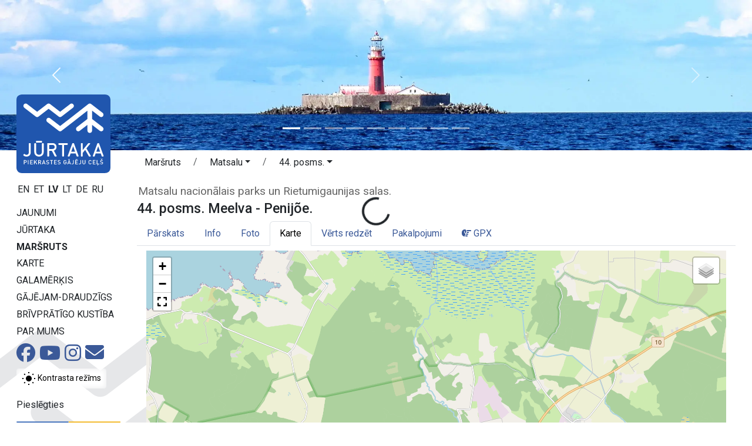

--- FILE ---
content_type: text/html;charset=UTF-8
request_url: https://baltictrails.eu/lv/coastal/route/day/44/map?0
body_size: 8064
content:
<!DOCTYPE html>
<html xmlns="http://www.w3.org/1999/xhtml" xml:lang="en" lang="en">
  <head>
    <title>44. posms. Meelva - Penijõe. Matsalu nacionālais parks un Rietumigaunijas salas.</title>
    <meta charset="utf-8"/>
    <meta name="viewport" content="width=device-width, initial-scale=1, shrink-to-fit=no"/>    
    <meta http-equiv="Content-Type" content="text/html; charset=utf-8"/>
    <meta name="author" content="LLTA Lauku Celotajs"/>    
    <link rel="shortcut icon" href="../../../../../coastal/favicon-ver-09CCE9BD1C310DD7194616D5E4469CE3.ico" type="image/x-icon"/>  
    <meta name="description" content="Jūrtaka ved gar Baltijas jūras piekrasti un tā sākas pie Lietuvas – Krievijas robežas Nidas ciemā Lietuvā, ved cauri Latvijai līdz Tallinas ostai Igaunijā." />
<link rel="canonical" href="https://baltictrails.eu/lv/coastal/route/day/44/map" />
<meta property="og:url" content="https://baltictrails.eu/lv/coastal/route/day/44/map" />
<meta property="og:type" content="website" />
<meta property="og:title" content="Jūrtaka - 44. posms. Meelva - Penijõe." />
<meta property="og:description" content="Pa Livonijas Indriķa hronikas pēdām" />
<meta property="og:image" content="https://baltictrails.eu/g/Route/r001/Sections/d44/Tee1_AnnikaM%C3%A4ndla.JPG?size=1024" />
<meta name="twitter:card" content="summary_large_image" />
<meta name="twitter:title" content="Jūrtaka - 44. posms. Meelva - Penijõe." />
<meta name="twitter:description" content="Pa Livonijas Indriķa hronikas pēdām" />
<meta name="twitter:image" content="https://baltictrails.eu/g/Route/r001/Sections/d44/Tee1_AnnikaM%C3%A4ndla.JPG?size=1024" />
<link rel="stylesheet" type="text/css" href="../../../../../wicket/resource/lv.bt.web.app.layout.skin.coastal.res.SkinCoastalRes/bs5-bt-coastal-ver-FD079EF8916DE3D8CF1C2AF7240B8234.css" />
<script type="text/javascript" src="../../../../../wicket/resource/org.apache.wicket.resource.JQueryResourceReference/jquery/jquery-3.7.1-ver-962A4A135B116C30221466C5E4F0E7A1.js"></script>
<script type="text/javascript" src="../../../../../wicket/resource/lv.wi.res.bootstrap.WiBootstrap5Theme/bs5.bundle.min-ver-5CC1B73E70520FA84B1846AFE0EC8FB6.js"></script>
<link rel="stylesheet" type="text/css" href="../../../../../wicket/resource/lv.wi.res.WiUiCssRes/css/wi-ui-ver-6BB7EB0A27076848D05BBC26856277BE.css" />

    <style id="lv-wi-res-bootstrap-WiContrastToggleBtn-0">
/*<![CDATA[*/

      .contrast-toggle-btn {
        background-color: rgba(255, 255, 255, 0.1);
        backdrop-filter: blur(5px) brightness(1.2);
        -webkit-backdrop-filter: blur(5px) brightness(1.2);
      }
    
/*]]>*/
</style>
  <script type="text/javascript" id="contrast-toggle-init">
/*<![CDATA[*/
  window.initContrastToggles = window.initContrastToggles || function(selector) {
    function applyTheme(theme) {
      document.documentElement.setAttribute('data-bs-theme', theme);
    }

    function updateContrastButton(btn, isContrast) {
      btn.setAttribute('aria-pressed', String(isContrast));
      const iconNormal = btn.querySelector('.icon-normal');
      const iconContrast = btn.querySelector('.icon-contrast');
      if (iconNormal) iconNormal.style.display = isContrast ? 'none' : '';
      if (iconContrast) iconContrast.style.display = isContrast ? '' : 'none';
    }

    const storedTheme = localStorage.getItem('theme') || 'light';
    const isContrast = storedTheme === 'dark';
    applyTheme(storedTheme);

    const buttons = document.querySelectorAll('.contrast-toggle-btn');

    buttons.forEach(btn => {
      updateContrastButton(btn, isContrast);
      if (!btn.dataset.bound) {
        btn.addEventListener('click', () => {
          const pressed = btn.getAttribute('aria-pressed') === 'true';
          const newState = !pressed;
          const newTheme = newState ? 'dark' : 'light';
          applyTheme(newTheme);
          localStorage.setItem('theme', newTheme);

          // Update ALL buttons, not just this one
          buttons.forEach(b => updateContrastButton(b, newState));
        });
        btn.dataset.bound = 'true';
      }
    });
  };

  document.addEventListener("DOMContentLoaded", () => {
    window.initContrastToggles();
  });

/*]]>*/
</script>
<link rel="stylesheet" type="text/css" href="../../../../../wicket/resource/lv.wi.res.fa.FontAwsomeResourceReference/css/all.min-ver-C325BE79A5ECCA85D68EB9E5B65A547A.css" />

    <style type="text/css" id="lv-map-web-leaflet-AbstractWiLeaflet-0">
/*<![CDATA[*/

      div.leaflet-control-attribution {
        padding: 0;
      }
      #mapLoadingIndicator {
        display:none;
        position: absolute;
        top: calc(50% - 1.5rem);
        left: calc(50% - 1.5rem);
        border-radius: 50%;
        z-index: 9999;
      }
    
/*]]>*/
</style>
  <script type="text/javascript" src="../../../../../wicket/resource/org.apache.wicket.ajax.AbstractDefaultAjaxBehavior/res/js/wicket-ajax-jquery-ver-8CD946166F47E5DD4EADD165939FF57D.js"></script>
<script type="text/javascript" src="../../../../../wicket/resource/lv.map.web.leaflet.WiLeafletResourceReference/leaflet-ver-35B48EB991F383702F153452506E07B2.js"></script>
<link rel="stylesheet" type="text/css" href="../../../../../wicket/resource/lv.map.web.leaflet.WiLeafletResourceReference/leaflet-ver-BB46FE9B09A48AC01B90ECA9C166CCA5.css" />
<script type="text/javascript" src="../../../../../wicket/resource/lv.map.web.leaflet.WiLeafletResourceReference/wi-leaflet-ver-3DA996A8D0C406BCBBA1467070AB2C76.js"></script>
<link rel="stylesheet" type="text/css" href="../../../../../wicket/resource/lv.map.web.leaflet.WiLeafletFullScreenResourceReference/Control.FullScreen-ver-3B3314142A497133882641EFBA430722.css" />
<script type="text/javascript" src="../../../../../wicket/resource/lv.map.web.leaflet.WiLeafletFullScreenResourceReference/Control.FullScreen-ver-4A47FD690B13A3193085ADCC9B99434F.js"></script>
<script type="text/javascript" id="wicket-ajax-base-url">
/*<![CDATA[*/
Wicket.Ajax.baseUrl="lv/coastal/route/day/44/map?0";
/*]]>*/
</script>
<script async src='https://pagead2.googlesyndication.com/pagead/js/adsbygoogle.js?client=ca-pub-1069488188826558'  crossorigin='anonymous'></script><script type="text/javascript" id="gtm-script">
/*<![CDATA[*/
(function(w,d,s,l,i){w[l]=w[l]||[];w[l].push({'gtm.start':new Date().getTime(),event:'gtm.js'});var f=d.getElementsByTagName(s)[0],j=d.createElement(s),dl=l!='dataLayer'?'&l='+l:'';j.async=true;j.src='https://www.googletagmanager.com/gtm.js?id='+i+dl;f.parentNode.insertBefore(j,f);})(window,document,'script','dataLayer','GTM-P28DCN78');
/*]]>*/
</script>

    <link rel="preconnect" href="https://fonts.googleapis.com">
    <link rel="preconnect" href="https://fonts.gstatic.com" crossorigin>
    <link href="https://fonts.googleapis.com/css2?family=Roboto:ital,wght@0,100..900;1,100..900&display=swap" rel="stylesheet">
  <link rel="stylesheet" type="text/css" href="../../../../../wicket/resource/lv.bt.web.app.res.WappRes/css-base-ver-E47BCAA973733EAD86746A3A8627DF4F.css" />
<link rel="stylesheet" type="text/css" href="../../../../../wicket/resource/lv.bt.web.app.layout.skin.coastal.res.SkinCoastalRes/skin-coastal-ver-884CB271E928936BCD7DEAE0297F9F62.css" />
<script type="text/javascript">
/*<![CDATA[*/
Wicket.Event.add(window, "domready", function(event) { 
vid2 = new WiLeaflet();
vid2.callbackUrl = './map?0-1.0-border-pageContent-border_body-mapPanel-map';
vid2.map = L.map('id2' , {fullscreenControl: true}).setView([58.69092746798348, 23.757805664062516], 12);

var osmCelotajs=L.tileLayer('https://{s}.osm.celotajs.lv/hot/{z}/{x}/{y}.png', { maxZoom: 19, attribution: '&copy; <a href="https://www.openstreetmap.org/copyright" target="_blank">OpenStreetMap<\/a> contributors', });
var osmMapnik=L.tileLayer('https://{s}.tile.openstreetmap.org/{z}/{x}/{y}.png', { maxZoom: 19, attribution: '&copy; <a href="https://www.openstreetmap.org/copyright" target="_blank">OpenStreetMap<\/a> veidotāji', });
var openTopoMap=L.tileLayer('https://{s}.tile.opentopomap.org/{z}/{x}/{y}.png', { maxZoom: 17, attribution: 'Map data: &copy; <a href="https://www.openstreetmap.org/copyright">OpenStreetMap<\/a>, <a href="http://viewfinderpanoramas.org" target="_blank">SRTM<\/a> | Map style: &copy; <a href="https://opentopomap.org" target="_blank">OpenTopoMap<\/a> (<a href="https://creativecommons.org/licenses/by-sa/3.0/">CC-BY-SA<\/a>)', });
var esriWorldImagery=L.tileLayer('https://server.arcgisonline.com/ArcGIS/rest/services/World_Imagery/MapServer/tile/{z}/{y}/{x}', { attribution: 'Tiles &copy; Esri &mdash; Source: Esri, i-cubed, USDA, USGS, AEX, GeoEye, Getmapping, Aerogrid, IGN, IGP, UPR-EGP, and the GIS User Community', });
var baseMaps = {'OSM celotajs.lv': osmCelotajs, 'OpenStreetMap': osmMapnik, 'Topogrāfiskā karte': openTopoMap, 'Satelītfoto': esriWorldImagery};
L.control.layers(baseMaps).addTo(vid2.map);
vid2.map.attributionControl.setPrefix(false);
osmCelotajs.addTo(vid2.map);
vid2.clearMap();vid2.getOverlayData();;
Wicket.Event.publish(Wicket.Event.Topic.AJAX_HANDLERS_BOUND);
;});
/*]]>*/
</script>
<meta name="wicket.header.items"/>    
  </head>
  <body>
    <noscript><iframe src="https://www.googletagmanager.com/ns.html?id=GTM-P28DCN78" height="0" width="0" style="display:none;visibility:hidden"></iframe></noscript>
    
    <div>
      
      <div class="d-lg-none">
      <nav class="navbar navbar-expand-md navbar-dark" style="background-color: #004d9e;">
        <div class="container-fluid">
          <div class="navbar-brand">
            <a href="../../../../../lv">
              <img style="margin-top: -8px; margin-right: 10px; height: 32px;" src="../../../../../wicket/resource/lv.bt.web.app.layout.skin.baltictrails.res.SkinBaltictrailsRes/baltictrails_s-ver-6239F6B763AA4A2E897DB2DCA35564E1.svg" title="Garās pārgaijienu takas Baltijā: baltictrails.eu" alt="baltictrails.eu"/>
            </a>
            <a href="../../../../coastal">
              <img style="margin-top: -8px;" src="../../../../../wicket/resource/lv.bt.web.app.layout.skin.coastal.res.SkinCoastalRes/img/logo-ver-83B151AED2F8C10059FED0C3C2C74AB7.svg" title="Jūrtaka" alt="Jūrtaka"/>
            </a>
          </div>
          <button class="navbar-toggler" type="button" data-bs-toggle="collapse" data-bs-target="#navbarNav" aria-controls="navbarNav" aria-expanded="false" aria-label="Toggle navigation">
            <span class="navbar-toggler-icon"></span>
          </button>
          <div class="collapse navbar-collapse" id="navbarNav">
            <ul class="navbar-nav me-auto">
              <li class="nav-item dropdown" id="id3">
                <a class="nav-link dropdown-toggle" href="#" id="navbarDropdownMenuLink" data-bs-toggle="dropdown" aria-haspopup="true" aria-expanded="false" title="Jūrtaka">Jūrtaka</a>
                <div class="dropdown-menu" aria-labelledby="navbarDropdownMenuLink">
                  <a class="dropdown-item" href="/lv/coastal/news" title="Jūrtakas jaunumi">Jaunumi</a>
                  <a class="dropdown-item" href="/lv/coastal/route/facts" title="Jurtakas fakti">Fakti</a>
                  <a class="dropdown-item" href="/lv/coastal/route/info" title="Jūrtakas maršruta praktiskā informācija">Praktiskā info</a>
                  <a class="dropdown-item" href="../../../surfaces" title="Jūrtakas maršruta ceļa segumi">Ceļa segumi</a>
                  <a class="dropdown-item" href="/lv/coastal/tours" title="Organizētas pārgājienu tūres">Tūres</a>
                  <a class="dropdown-item" href="/lv/coastal/route/accessibility" title="Pārgājienu maršruta pieejamība">Pieejamība</a>
                  <a class="dropdown-item" href="/lv/coastal/publications" title="Jūrtakas publikācijas">Publikācijas</a>
                  <a class="dropdown-item" href="/lv/forest/apps" title="Jūrtaka pārgājienu vietnēs un aplikācijās">Aplikācijas</a>
                  <a class="dropdown-item" href="/lv/coastal/marketing" title="Jūrtakas marketings">Mārketings</a>
                </div>
              </li>
              <li class="nav-item">
                <a class="nav-link" href="../../../itinerary" title="Jūrtakas maršruts pa dienām">Maršruts</a>
              </li>
              <li class="nav-item" id="id4">
                <a class="nav-link" href="../../../map" title="Jūrtakas pārskata karte">Karte</a>
              </li>
              <li class="nav-item dropdown" id="id5">
                <a class="nav-link dropdown-toggle" href="#" id="navbarDropdownMenuLink" data-bs-toggle="dropdown" aria-haspopup="true" aria-expanded="false" title="Galamērķa informācija - Lietuva, Latvija un Igaunija">Galamērķis</a>
                <div class="dropdown-menu" aria-labelledby="navbarDropdownMenuLink">
                  <a class="dropdown-item" href="/lv/coastal/gettingthere" title="Kā nokļūt Lietuvā, Latvijā un Igaunijā">Kā nokļūt</a>
                  <a class="dropdown-item" href="/lv/coastal/gallery" title="Jūrtaka Lietuvā, Latvijā un Igaunijā - Galerija">Galerija</a>
                  <a class="dropdown-item" href="/lv/coastal/general" title="Vispārēja informācija par Lietuvu, Latviju un Igauniju">Vispārēja informācija</a>
                  <a class="dropdown-item" href="/lv/coastal/seasonal" title="Sezonālās aktivitātes Lietuvā, Latvijā un Igaunijā">Sezonas aktivitātes</a>
                  <a class="dropdown-item" href="/lv/coastal/see" title="Ko apskatīt Lietuvā, Latvijā un Igaunijā">Ko apskatīt</a>
                  <a class="dropdown-item" href="/lv/coastal/souvenirs" title="Kādus suvenīrus pārvest mājās no ceļojuma pa Lietuvu, Latviju un Igauniju">Suvenīri</a>
                  <a class="dropdown-item" href="../../../hikerfriendly" title="Gājējam-draudzīgs zīme">Gājējam-draudzīgs</a>
                  <a class="dropdown-item" href="/lv/coastal/links" title="Noderīgas saites ceļojumā pa Lietuvu, Latviju un Igauniju">Saites</a>
                  <a class="dropdown-item" href="/lv/coastal/volunteer" title="Gartaku brīvprātīgo kustība">Brīvprātīgo kustība</a>
                </div>
              </li>
            </ul>
            <ul class="navbar-nav">
              <li class="nav-item">
                <a class="nav-link" href="../../../aboutus">Par mums</a>
              </li>
              <li class="nav-item"><a href="https://www.facebook.com/jurtaka" class="nav-link" target="_blank" title="Facebook sociālais tīkls"><i class="fa-brands fa-lg fa-facebook-official "> </i></a></li>
              <li class="nav-item">
    <a class="contrast-toggle-btn btn btn-sm link-body-emphasis" aria-pressed="false" title="Pārslēgt kontrastu starp normālu un augsta kontrasta režīmu" aria-label="Pārslēgt starp normālu un augsta kontrasta režīmu">
      <svg class="icon-normal" width="24" height="24" viewBox="0 0 24 24" xmlns="http://www.w3.org/2000/svg" role="img" aria-hidden="true" focusable="false" fill="currentColor">
        <circle cx="12" cy="12" r="5" fill="#000000" />
        <path d="M12 1V3M12 21V23M1 12H3M21 12H23M4.22 4.22L5.64 5.64M18.36 18.36L19.78 19.78M4.22 19.78L5.64 18.36M18.36 5.64L19.78 4.22" stroke="#000000" stroke-width="2" />
      </svg>
      <svg class="icon-contrast" width="24" height="24" viewBox="0 0 24 24" xmlns="http://www.w3.org/2000/svg" aria-hidden="true" focusable="false" fill="currentColor" style="display:none;">
        <circle cx="12" cy="12" r="5" fill="#FFC107" stroke="#FFFFFF" stroke-width="2" />
        <path d="M12 1V3M12 21V23M1 12H3M21 12H23M4.22 4.22L5.64 5.64M18.36 18.36L19.78 19.78M4.22 19.78L5.64 18.36M18.36 5.64L19.78 4.22" stroke="#FFC107" stroke-width="2" />
      </svg>
      <span class="visually-hidden">Kontrasta režīms</span>
    </a>
  </li>
              
      <li class="nav-item dropdown locale-dropdown">
        <a href="#" class="nav-link dropdown-toggle" data-bs-toggle="dropdown">LV</a>
        <div class="dropdown-menu">
          <a class="dropdown-item" href="../../../../../en/coastal/route/day/44/map?lang=en">English</a><a class="dropdown-item" href="../../../../../et/coastal/route/day/44/map?lang=et">Eesti</a><a class="dropdown-item" href="../../../../../lv/coastal/route/day/44/map?lang=lv">Latviešu</a><a class="dropdown-item" href="../../../../../lt/coastal/route/day/44/map?lang=lt">Lietuvių</a><a class="dropdown-item" href="../../../../../de/coastal/route/day/44/map?lang=de">Deutsch</a><a class="dropdown-item" href="../../../../../ru/coastal/route/day/44/map?lang=ru">Русский</a>
        </div>
      </li>
    
              <li class="nav-item" id="id7"><a href="./map?login=true" class="nav-link" title="Pieslēgties"><i class="fa-solid fa-sign-in fa-lg"> </i></a></li>
              <li id="id8" hidden="" data-wicket-placeholder=""></li>
            </ul>
          </div>
        </div>
      </nav>
    </div>
      <div class="skinFlashyHeader d-none d-lg-block" style="text-align: center;">
        <div class="skinFlashyCarousel">
      <div class="carousel slide  carousel-fade" id="id1" data-bs-ride="carousel">
        <div class="carousel-indicators">
          
        <button type="button" data-bs-slide-to="0" data-bs-target="#id1" class="active" aria-current="true" aria-label="Slide 1"></button>
      
        <button type="button" data-bs-slide-to="1" data-bs-target="#id1" aria-label="Slide 2"></button>
      
        <button type="button" data-bs-slide-to="2" data-bs-target="#id1" aria-label="Slide 3"></button>
      
        <button type="button" data-bs-slide-to="3" data-bs-target="#id1" aria-label="Slide 4"></button>
      
        <button type="button" data-bs-slide-to="4" data-bs-target="#id1" aria-label="Slide 5"></button>
      
        <button type="button" data-bs-slide-to="5" data-bs-target="#id1" aria-label="Slide 6"></button>
      
        <button type="button" data-bs-slide-to="6" data-bs-target="#id1" aria-label="Slide 7"></button>
      
        <button type="button" data-bs-slide-to="7" data-bs-target="#id1" aria-label="Slide 8"></button>
      
        <button type="button" data-bs-slide-to="8" data-bs-target="#id1" aria-label="Slide 9"></button>
      
        </div>
        <div class="carousel-inner">
          <div class="carousel-item active">
            <div class="d-block w-100">
        <div><img class="img-fluid" src="../../../../../wicket/resource/lv.bt.web.app.layout.skin.coastal.res.SkinCoastalRes/img/c01-ver-927514458D0ABD9A115F892471E9D86D.webp" alt="img/c01.webp"/></div>
      </div>
          </div><div class="carousel-item">
            <div class="d-block w-100">
        <div><img class="img-fluid" src="../../../../../wicket/resource/lv.bt.web.app.layout.skin.coastal.res.SkinCoastalRes/img/c02-ver-ECB9BD24564D744821467DC9942551ED.webp" alt="img/c02.webp"/></div>
      </div>
          </div><div class="carousel-item">
            <div class="d-block w-100">
        <div><img class="img-fluid" src="../../../../../wicket/resource/lv.bt.web.app.layout.skin.coastal.res.SkinCoastalRes/img/c03-ver-B2FB4C66D04826A5FBA49C5A058A77A9.webp" alt="img/c03.webp"/></div>
      </div>
          </div><div class="carousel-item">
            <div class="d-block w-100">
        <div><img class="img-fluid" src="../../../../../wicket/resource/lv.bt.web.app.layout.skin.coastal.res.SkinCoastalRes/img/c04-ver-F944D533B47FDA57676819E4E4A536BB.webp" alt="img/c04.webp"/></div>
      </div>
          </div><div class="carousel-item">
            <div class="d-block w-100">
        <div><img class="img-fluid" src="../../../../../wicket/resource/lv.bt.web.app.layout.skin.coastal.res.SkinCoastalRes/img/c05-ver-26C81BC566240AE7201369A11692BEA3.webp" alt="img/c05.webp"/></div>
      </div>
          </div><div class="carousel-item">
            <div class="d-block w-100">
        <div><img class="img-fluid" src="../../../../../wicket/resource/lv.bt.web.app.layout.skin.coastal.res.SkinCoastalRes/img/c06-ver-0C8C329238CB3433D5F26E9BD9AB898C.webp" alt="img/c06.webp"/></div>
      </div>
          </div><div class="carousel-item">
            <div class="d-block w-100">
        <div><img class="img-fluid" src="../../../../../wicket/resource/lv.bt.web.app.layout.skin.coastal.res.SkinCoastalRes/img/c07-ver-0732B65F6D9814627188BA3D86585FD5.webp" alt="img/c07.webp"/></div>
      </div>
          </div><div class="carousel-item">
            <div class="d-block w-100">
        <div><img class="img-fluid" src="../../../../../wicket/resource/lv.bt.web.app.layout.skin.coastal.res.SkinCoastalRes/img/c08-ver-09B16EF66929BABE07E2F50B33E9A721.webp" alt="img/c08.webp"/></div>
      </div>
          </div><div class="carousel-item">
            <div class="d-block w-100">
        <div><img class="img-fluid" src="../../../../../wicket/resource/lv.bt.web.app.layout.skin.coastal.res.SkinCoastalRes/img/c09-ver-17317883809C3192405252CE827753EC.webp" alt="img/c09.webp"/></div>
      </div>
          </div>
        </div>
        <a class="carousel-control-prev" role="button" data-bs-slide="prev" href="#id1">
          <span class="carousel-control-prev-icon" aria-hidden="true"></span>
          <span class="visually-hidden">Iepriekšējais</span>
        </a>
        <a class="carousel-control-next" role="button" data-bs-slide="next" href="#id1">
          <span class="carousel-control-next-icon" aria-hidden="true"></span>
          <span class="visually-hidden">Nākamais</span>
        </a>
      </div>
        
    </div>
      </div>
        

    
      <div class="mt-1 mt-lg-2 mx-lg-3 mx-sm-2 mx-xl-4 page-content">
        <main role="main" class="container-xxl">
          <div class="row g-1">
            <div class="d-none d-lg-block col-lg-2" style="margin-top: -125px; z-index: 120; max-width: 15rem;">
              
      <div class="logoDiv">
        <a href="../../../../coastal"><div>
      <img class="img-fluid" src="../../../../../wicket/resource/lv.bt.web.app.layout.skin.coastal.res.SkinCoastalLogoFull/img/logo_full_lv-ver-1D8E27657887CD00FC7863E0067624D4.svg?lv" title="Jūrtaka" alt="Jūrtaka"/>
    </div></a>
      </div>
      <div style="margin-top: 1rem;">
        <div>
            
        <a class="localeChangeLink" href="../../../../../en/coastal/route/day/44/map?lang=en"><span class="localeName" alt="en" title="English">EN</span></a>
            
        <a class="localeChangeLink" href="../../../../../et/coastal/route/day/44/map?lang=et"><span class="localeName" alt="et" title="eesti">ET</span></a>
            
        <a class="localeChangeLink" href="../../../../../lv/coastal/route/day/44/map?lang=lv"><span class="localeName active" alt="lv" title="latviešu">LV</span></a>
            
        <a class="localeChangeLink" href="../../../../../lt/coastal/route/day/44/map?lang=lt"><span class="localeName" alt="lt" title="lietuvių">LT</span></a>
            
        <a class="localeChangeLink" href="../../../../../de/coastal/route/day/44/map?lang=de"><span class="localeName" alt="de" title="Deutsch">DE</span></a>
            
        <a class="localeChangeLink" href="../../../../../ru/coastal/route/day/44/map?lang=ru"><span class="localeName" alt="ru" title="русский">RU</span></a>
      
    </div>
      </div>
      <div id="mainMenu" style="margin-top: 1rem;">
        <nav class="nav flex-column">
          <a class="menu1-item" href="/lv/coastal/news" title="Jūrtakas jaunumi">Jaunumi</a>
          <a class="menu1-item" data-bs-toggle="collapse" data-bs-target="#mainMenuRoute" title="Jūrtaka">Jūrtaka</a>
          <div id="mainMenuRoute" class="collapse menu2" data-bs-parent="#mainMenu">
            <nav class="nav flex-column">
              <a class="menu2-item" href="/lv/coastal/route/facts" title="Jurtakas fakti">Fakti</a>
              <a class="menu2-item" href="/lv/coastal/route/info" title="Jūrtakas maršruta praktiskā informācija">Praktiskā info</a>
              <a class="menu2-item" href="../../../surfaces" title="Jūrtakas maršruta ceļa segumi">Ceļa segumi</a>
              <a class="menu2-item" href="/lv/coastal/tours" title="Organizētas pārgājienu tūres">Tūres</a>
              <a class="menu2-item" href="/lv/coastal/route/accessibility" title="Pārgājienu maršruta pieejamība">Pieejamība</a>
              <a class="menu2-item" href="/lv/coastal/publications" title="Jūrtakas publikācijas">Publikācijas</a>
              <a class="menu2-item" href="/lv/coastal/apps" title="Jūrtaka pārgājienu vietnēs un aplikācijās">Aplikācijas</a>
              <a class="menu2-item" href="/lv/coastal/marketing" title="Jūrtakas marketings">Mārketings</a>
            </nav>
          </div>
          <a class="menu1-item active" href="../../../itinerary" title="Jūrtakas maršruts pa dienām">Maršruts</a>
          <a class="menu1-item" href="../../../map" title="Jūrtakas pārskata karte">Karte</a>
          <a class="menu1-item" data-bs-toggle="collapse" data-bs-target="#mainMenuDestination" title="Galamērķa informācija - Lietuva, Latvija un Igaunija">Galamērķis</a>
          <div id="mainMenuDestination" class="collapse menu2" data-bs-parent="#mainMenu">
            <nav class="nav flex-column">
              <a class="menu2-item" href="/lv/coastal/gettingthere" title="Kā nokļūt Lietuvā, Latvijā un Igaunijā">Kā nokļūt</a>
              <a class="menu2-item" href="/lv/coastal/gallery" title="Jūrtaka Lietuvā, Latvijā un Igaunijā - Galerija">Galerija</a>
              <a class="menu2-item" href="/lv/coastal/general" title="Vispārēja informācija par Lietuvu, Latviju un Igauniju">Vispārēja info</a>
              <a class="menu2-item" href="/lv/coastal/seasonal" title="Sezonālās aktivitātes Lietuvā, Latvijā un Igaunijā">Sezonas aktivitātes</a>
              <a class="menu2-item" href="/lv/coastal/see" title="Ko apskatīt Lietuvā, Latvijā un Igaunijā">Ko apskatīt</a>
              <a class="menu2-item" href="/lv/coastal/souvenirs" title="Kādus suvenīrus pārvest mājās no ceļojuma pa Lietuvu, Latviju un Igauniju">Suvenīri</a>
              <a class="menu2-item" href="/lv/coastal/links" title="Noderīgas saites ceļojumā pa Lietuvu, Latviju un Igauniju">Saites</a>
            </nav>
          </div>
          <a class="menu1-item" href="../../../hikerfriendly" title="Gājējam-draudzīgs zīme">Gājējam-draudzīgs</a>
          <a class="menu1-item" href="/lv/coastal/volunteer" title="Gartaku brīvprātīgo kustība">Brīvprātīgo kustība</a>
          <a class="menu1-item" href="../../../aboutus" title="Par projektu un partneriem">Par mums</a>
        </nav>
        <div class="socialIcons" style="margin-top: .2rem;">
          <a href="https://www.facebook.com/jurtaka" style="margin-right: 3px;" target="_blank" title="Jūrtaka Facebook sociālajā tīklā"><i class="fa-brands fa-2x fa-facebook"> </i></a>
          <a href="https://www.youtube.com/channel/UCBIkg2_P8Gz2NFkNL5AfRlw" style="margin-right: 3px;" target="_blank" title="Jūrtakas Youtube kanāls"><i class="fa-brands fa-2x fa-youtube"> </i></a>
          <a href="https://www.instagram.com/jurtaka" style="margin-right: 3px;" target="_blank" title="Jūrtaka Instagram"><i class="fa-brands fa-2x fa-instagram"> </i></a>
          <a href="mailto:lauku@celotajs.lv" style="position:relative; top: -1px;" title="Sūtiet mums e-pastu"><i class="fa-solid fa-2x fa-envelope"> </i></a>
        </div>
         <div class="mt-2 mb-1" id="id9">
    <a class="contrast-toggle-btn btn btn-sm link-body-emphasis" aria-pressed="false" title="Pārslēgt kontrastu starp normālu un augsta kontrasta režīmu" aria-label="Pārslēgt starp normālu un augsta kontrasta režīmu">
      <svg class="icon-normal" width="24" height="24" viewBox="0 0 24 24" xmlns="http://www.w3.org/2000/svg" role="img" aria-hidden="true" focusable="false" fill="currentColor">
        <circle cx="12" cy="12" r="5" fill="#000000" />
        <path d="M12 1V3M12 21V23M1 12H3M21 12H23M4.22 4.22L5.64 5.64M18.36 18.36L19.78 19.78M4.22 19.78L5.64 18.36M18.36 5.64L19.78 4.22" stroke="#000000" stroke-width="2" />
      </svg>
      <svg class="icon-contrast" width="24" height="24" viewBox="0 0 24 24" xmlns="http://www.w3.org/2000/svg" aria-hidden="true" focusable="false" fill="currentColor" style="display:none;">
        <circle cx="12" cy="12" r="5" fill="#FFC107" stroke="#FFFFFF" stroke-width="2" />
        <path d="M12 1V3M12 21V23M1 12H3M21 12H23M4.22 4.22L5.64 5.64M18.36 18.36L19.78 19.78M4.22 19.78L5.64 18.36M18.36 5.64L19.78 4.22" stroke="#FFC107" stroke-width="2" />
      </svg>
      <span>Kontrasta režīms</span>
    </a>
  </div>

        <nav class="nav flex-column userMenu" style="margin-top: 1rem;">
          <a href="./map?login=true">Pieslēgties</a>
          
          
        </nav>
      </div>
      <div class="mx-3">
        <nav class="nav flex-column baltictrailsMenu" style="margin-top: 1rem; margin-right: .5rem; margin-left: -1rem;">
          <a href="../../../../../lv"><img class="img-fluid" src="../../../../../wicket/resource/lv.bt.web.app.layout.skin.baltictrails.res.SkinBaltictrailsRes/baltictrails_h-ver-BFEB287E4A0F05B509584978C5A7D6A3.svg" title="Garās pārgaijienu takas Baltijā: baltictrails.eu" alt="baltictrails.eu"/></a>
        </nav>
        <nav class="nav flex-column ldtekMenu" style="margin-top: 1rem; margin-right: .5rem; margin-left: -1rem;">
          <a href="https://www.celotajs.lv/lv/p/view/dabas_turista_etikas_kodekss"><img class="img-fluid" src="/g/www/banners/dtek-coastal_lv.webp" title="Latvijas dabas tūrista ētikas kodekss" alt="Ētikas kodekss"/></a>
        </nav>
        <nav class="nav flex-column volunteerMenu" style="margin-top: 1rem; margin-right: .5rem; margin-left: -1rem;">
          <a href="/lv/coastal/volunteer"><img class="img-fluid" src="/g/www/banners/volunteer_lv.webp" title="Gartaku brīvprātīgo kustība" alt="Brīvprātīgo kustība"/></a>
        </nav>

      </div>
    
            </div>
            <div class="col">
              
      <nav class="page-breadcrumb">
      <nav aria-label="breadcrumb">
        <ol class="breadcrumb">
          <li class="breadcrumb-item"><a class="btn" style="padding-top: 0;" href="../../../../../wicket/bookmarkable/lv.bt.web.route.itinerary.RouteItineraryPage">Maršruts</a></li>
          <li class="breadcrumb-item">
            <span class="dropdown">
              <a class="btn dropdown-toggle" style="padding-top: 0;" href="#" role="button" data-bs-toggle="dropdown" aria-haspopup="true" aria-expanded="false"><span>Matsalu</span></a>
              <div class="dropdown-menu">
                <a class="dropdown-item" href="../../../itinerary/17?itineraryId=44"><span>Kuršu kāpa, Lietuva</span></a><a class="dropdown-item" href="../../../itinerary/18?itineraryId=44"><span>Piejūras kūrorti, Lietuva</span></a><a class="dropdown-item" href="../../../itinerary/19?itineraryId=44"><span>Nemunas delta, Lietuva</span></a><a class="dropdown-item" href="../../../itinerary/20?itineraryId=44"><span>Kuršu lagūna, Lietuva</span></a><a class="dropdown-item" href="../../../itinerary/1?itineraryId=44"><span>Dižjūra, Latvija</span></a><a class="dropdown-item" href="../../../itinerary/2?itineraryId=44"><span>Mazjūra, Latvija</span></a><a class="dropdown-item" href="../../../itinerary/7?itineraryId=44"><span>Jūrmala and Rīga, Latvija</span></a><a class="dropdown-item" href="../../../itinerary/3?itineraryId=44"><span>Vidzemes piekraste, Latvija</span></a><a class="dropdown-item" href="../../../itinerary/4?itineraryId=44"><span>Pērnava, Igaunija</span></a><a class="dropdown-item active" href="../../../itinerary/6?itineraryId=44"><span>Matsalu, Igaunija</span></a><a class="dropdown-item" href="../../../itinerary/5?itineraryId=44"><span>Hāpsala, Igaunija</span></a><a class="dropdown-item" href="../../../itinerary/8?itineraryId=44"><span>Harjumā un Tallina, Igaunija</span></a>
              </div>
            </span>            
          </li>
          <li class="breadcrumb-item">
            <span class="dropdown"><a class="btn dropdown-toggle" style="padding-top: 0;" href="#" role="button" data-bs-toggle="dropdown" aria-haspopup="true" aria-expanded="false"><span>44. posms.</span></a>
              <div class="dropdown-menu">
                <a class="dropdown-item" href="../../../day/42"><span>42. posms. Virtsu - Kuke.</span></a><a class="dropdown-item" href="../../../day/43"><span>43. posms. Kuke - Meelva.</span></a><a class="dropdown-item active" href="../../../day/44"><span>44. posms. Meelva - Penijõe.</span></a><a class="dropdown-item" href="../../../day/45"><span>45. posms. Penijõe - Laiküla.</span></a><a class="dropdown-item" href="../../../day/46"><span>46. posms. Haeska - Puise.</span></a><a class="dropdown-item" href="../../../day/61"><span>61. posms. Vormsi sala un Kihnu sala.</span></a><a class="dropdown-item" href="../../../day/62"><span>62. posms. Hījumā (Hiiumaa) sala.</span></a><a class="dropdown-item" href="../../../day/63"><span>63. posms. Sāremā, Muhu un Ruhnu salas.</span></a>
              </div>
            </span>            
          </li>
        </ol>
      </nav>
    </nav>
      <h1 id="ida" hidden="" data-wicket-placeholder=""></h1>
    
              
      
    
      
      <div>
      <div style="margin: 0 0 .1em .1em; font-size: larger; color: #676767;">Matsalu nacionālais parks un Rietumigaunijas salas.</div>
      <h3><span>44. posms. Meelva - Penijõe.</span></h3>
    </div>
      
      <ul class="nav nav-tabs">
        <li class="nav-item">
          <a class="nav-link" href="../../../day/44">Pārskats</a>
        </li>
        <li class="nav-item">
          <a class="nav-link" href="./info">Info</a>
        </li>
        
        <li class="nav-item">
          <a class="nav-link" href="./photo">Foto</a>
        </li>
        <li class="nav-item">
          <a class="nav-link active" href="./map">Karte</a>
        </li>
        <li class="nav-item">
          <a class="nav-link" href="./worthsee">Vērts redzēt</a>
        </li>
        <li class="nav-item">
          <a class="nav-link" href="./services">Pakalpojumi</a>
        </li>
        <li class="nav-item">
          <a class="nav-link" href="../../geo/export?exp=I&amp;itinerary=44" title="Takas datu eksports uz KMZ, KML and GPX formātiem"><i class="fa-solid fa-hand-point-right" aria-hidden="true"></i>&nbsp;GPX</a>
        </li>
      </ul>
      <div class="tab-content">
        <div class="tab-pane fade show active" style="padding: .5rem 1rem;">
          
      <div id="idb">
        <div style="height: 100%; margin: 0px; padding: 0px;" id="idc">
    
    <div style="display: none;"><div id="idd">
  
</div></div>
  
    <div id="id2" style="margin-left: auto; margin-right: auto; width: 100%; height: 600px"></div>
    <div id="mapLoadingIndicator">
      <div class="spinner-border" style="width: 3rem; height: 3rem;" role="status">
        <span class="visually-hidden">Notiek ielāde...</span>
      </div>
    </div>

  </div>
    </div>
      <div id="ide" hidden="" data-wicket-placeholder=""></div>            

    
        </div>
      </div>  
    
    
    
  
    
            </div>
            
          </div>
        </main>
      </div>
      
      
      <div class="container-xxl" style="text-align: center;">
       <div class="mt-1 p-2" style="margin-bottom: 0;"><a target="_blank" href="https://www.celotajs.lv">Lauku ceļotājs</a>, Kalnciema iela 40, Rīga, LV-1083, tel.: +371 26433316, e-pasts: <a href="mailto:lauku@celotajs.lv">lauku@celotajs.lv</a>, <a target="_blank" href="https://www.celotajs.lv">www.celotajs.lv</a></div>      
       </div>
    
    </div>
    
  </body>
</html>


--- FILE ---
content_type: text/html; charset=utf-8
request_url: https://www.google.com/recaptcha/api2/aframe
body_size: 268
content:
<!DOCTYPE HTML><html><head><meta http-equiv="content-type" content="text/html; charset=UTF-8"></head><body><script nonce="3qsHXwA3JHGFaqkFoppZSQ">/** Anti-fraud and anti-abuse applications only. See google.com/recaptcha */ try{var clients={'sodar':'https://pagead2.googlesyndication.com/pagead/sodar?'};window.addEventListener("message",function(a){try{if(a.source===window.parent){var b=JSON.parse(a.data);var c=clients[b['id']];if(c){var d=document.createElement('img');d.src=c+b['params']+'&rc='+(localStorage.getItem("rc::a")?sessionStorage.getItem("rc::b"):"");window.document.body.appendChild(d);sessionStorage.setItem("rc::e",parseInt(sessionStorage.getItem("rc::e")||0)+1);localStorage.setItem("rc::h",'1767686248237');}}}catch(b){}});window.parent.postMessage("_grecaptcha_ready", "*");}catch(b){}</script></body></html>

--- FILE ---
content_type: text/css
request_url: https://baltictrails.eu/wicket/resource/lv.bt.web.app.res.WappRes/css-base-ver-E47BCAA973733EAD86746A3A8627DF4F.css
body_size: 244
content:
/* Bootstrap 5 tweak: do not underline links unless hovered over */
/* a:not([class*="btn"]) {
  text-decoration: underline;
}
a:not([class*="btn"]):hover {
  text-decoration: underline;
} */

.dropshadow {
  border-top: solid 1px #ddd;
  border-left: solid 1px #ddd;
  border-right: solid 2px #ccc;
  border-bottom: solid 2px #ccc;
  padding: 3px;
  background: #fff;
  margin-right: 4px;
  margin-bottom: 5px;
  -moz-box-shadow: 3px 3px 5px 0 #ddd;
  -webkit-box-shadow: 2px 2px #ddd;
}
.ico-inline {
  margin: 0 3px 4px 3px;
  height: 1.2em;
  vertical-align: middle;
}

/** CSS to show expandable icon in collapsible panels **/
.panel-heading .accordion-toggle:after {
  font-family: "FontAwesome";
  font-size: larger;
  content: "\f147";
  float: right;
  color: grey;
}
.panel-heading .accordion-toggle.collapsed:after {
  content: "\f196";
}

table.wiTable tr.headers, table.wiTable thead tr { background-color: #F5F5F5;}

div.wiPara1 p {
  margin: 0 0 .2rem 0;
}

.filter-red {
  filter: brightness(0) saturate(100%) invert(16%) sepia(69%) saturate(2163%) hue-rotate(346deg) brightness(110%) contrast(90%);
}

.filter-white {
  filter: invert(100%) sepia(100%) saturate(0%) hue-rotate(213deg) brightness(110%) contrast(102%);
}

/* Disable links in print mode */
@media print {
  a[href]:after {
    content: none !important;
  }
}


--- FILE ---
content_type: text/css
request_url: https://baltictrails.eu/wicket/resource/lv.bt.web.app.layout.skin.coastal.res.SkinCoastalRes/skin-coastal-ver-884CB271E928936BCD7DEAE0297F9F62.css
body_size: 13
content:
body {
  background: url( "img/background.png" ) fixed no-repeat bottom left;
}
[data-bs-theme="dark"] body {
  background: none;
}

a.localeChangeLink {
  color: var(--bs-body-color);
  text-decoration: none;
}
a.localeChangeLink .active {
  font-weight: bold; 
}
a.localeChangeLink:hover {
  text-decoration: underline;
}
span.localeName {
  padding-left: 2px;
  padding-right: 1px;
}
div#mainMenu a {
  color: var(--bs-body-color);
  text-decoration: none;
}
div#mainMenu a.active {
  font-weight: bold; 
}
div#mainMenu a.menu1-item {
  text-transform: uppercase; 
  padding-bottom: .2rem;
  padding-bottom: .3rem;
}
div#mainMenu  a:hover {
  text-decoration: underline;
}
div#mainMenu .menu2 {
  padding-left: .3rem;
  padding-bottom: 1rem;
}
div#mainMenu a.menu2-item {
  padding-bottom: .1rem;
}

div.page-breadcrumb {
  margin-top: 0;
}

div.page-breadcrumb ol.breadcrumb {
  padding: 0;
  background-color: transparent;
  margin-bottom: 0;
}

div.page-breadcrumb ol.breadcrumb .breadcrumb-item::before {
  padding-right: .1rem;
  padding-left: .3rem;
}

div.socialIcons a i {
  color: var(--bs-primary);
}

--- FILE ---
content_type: text/javascript
request_url: https://baltictrails.eu/wicket/resource/lv.map.web.leaflet.WiLeafletResourceReference/wi-leaflet-ver-3DA996A8D0C406BCBBA1467070AB2C76.js
body_size: 339
content:
function WiLeaflet() {
this.callbackUrl = "";
this.map = null;
this.cluster = null;
}
WiLeaflet.prototype.ovrlyEvnt = function (overlayId, event) {
var ajaxLink = this.callbackUrl + '&a=oe&evnt=' + event.type + '&oid=' + overlayId + '&otype=marker';
var ov = event.target;
if (ov && typeof ov.getLatLng === "function") {
ajaxLink = ajaxLink + "&lat=" + ov.getLatLng().lat + "&lng=" + ov.getLatLng().lng;
}
Wicket.Ajax.get({u: ajaxLink});
};
WiLeaflet.prototype.openInfoWindow = function (overlayId, selector, lat, lng) {
var infoWinNode = $(selector);
if (!infoWinNode) {
return;
}
var ov = this.getLayer(overlayId);
ov.bindPopup(infoWinNode.html(), {maxWidth:500}).openPopup();
};
WiLeaflet.prototype.getLayer = function (overlayId) {
for (var i in this.map._layers) {
var ovrly = this.map._layers[i];
if (ovrly.hasOwnProperty('oId')) {
if (overlayId == ovrly.oId) {
return ovrly;
}
}
}
return null;
};
WiLeaflet.prototype.clearMap = function () {
for (var i in this.map._layers) {
var ovrly = this.map._layers[i];
if (ovrly.hasOwnProperty('oId')) {
ovrly.remove();
}
}
if (this.cluster != null) {
this.cluster.clearLayers();
}
};
WiLeaflet.prototype.getOverlayData = function () {
$('#mapLoadingIndicator').show();
Wicket.Ajax.get({u: this.callbackUrl + '&a=od'});
};
WiLeaflet.prototype.triggerOverlayEvent = function (overlayId, eventName) {
var overlay = this.getLayer(overlayId);
overlay.fire(eventName);
};
WiLeaflet.prototype.setCenter = function (cLat, cLng) {
var mapCenter = L.latLng(cLat, cLng);
this.map.panTo(mapCenter);
};
WiLeaflet.prototype.addMapListener = function (eventName) {
var map = this.map;
var callback = this.callbackUrl + '&a=me&evnt=' + eventName;
if (eventName == "click" || eventName == "dblclick") {
this.map.on(eventName, function (event) {
var ajaxLink = callback + "&lat=" + event.latlng.lat + "&lng=" + event.latlng.lng;
Wicket.Ajax.get({u: ajaxLink});
});
}
if (eventName == "center_changed") {
this.map.on("moveend", function (event) {
var ajaxLink = callback + "&clat=" + map.getCenter().lat + "&clng=" + map.getCenter().lng;
Wicket.Ajax.get({u: ajaxLink});
});
}
if (eventName == "zoom_changed") {
this.map.on("zoomend", function (event) {
var ajaxLink = callback + "&zoom=" + map.getZoom();
Wicket.Ajax.get({u: ajaxLink});
});
}
};


--- FILE ---
content_type: image/svg+xml
request_url: https://baltictrails.eu/wicket/resource/lv.bt.web.app.layout.skin.baltictrails.res.SkinBaltictrailsRes/baltictrails_h-ver-BFEB287E4A0F05B509584978C5A7D6A3.svg
body_size: 11725
content:
<?xml version="1.0" encoding="UTF-8" standalone="no"?>
<svg
   xmlns:dc="http://purl.org/dc/elements/1.1/"
   xmlns:cc="http://creativecommons.org/ns#"
   xmlns:rdf="http://www.w3.org/1999/02/22-rdf-syntax-ns#"
   xmlns:svg="http://www.w3.org/2000/svg"
   xmlns="http://www.w3.org/2000/svg"
   xmlns:sodipodi="http://sodipodi.sourceforge.net/DTD/sodipodi-0.dtd"
   xmlns:inkscape="http://www.inkscape.org/namespaces/inkscape"
   width="550"
   height="140"
   viewBox="0 0 145.52083 37.04167"
   version="1.1"
   id="svg1081"
   inkscape:version="1.0.1 (3bc2e813f5, 2020-09-07)"
   sodipodi:docname="baltictrails_h.svg"
   inkscape:export-filename="baltictrails_h.png"
   inkscape:export-xdpi="96"
   inkscape:export-ydpi="96">
  <defs
     id="defs1075" />
  <sodipodi:namedview
     id="base"
     pagecolor="#ffffff"
     bordercolor="#666666"
     borderopacity="1.0"
     inkscape:pageopacity="0.0"
     inkscape:pageshadow="2"
     inkscape:zoom="1.2842074"
     inkscape:cx="260.32731"
     inkscape:cy="55.37715"
     inkscape:document-units="px"
     inkscape:current-layer="text870"
     inkscape:document-rotation="0"
     showgrid="false"
     fit-margin-top="5"
     fit-margin-left="5"
     fit-margin-right="5"
     fit-margin-bottom="5"
     inkscape:window-width="1432"
     inkscape:window-height="1174"
     inkscape:window-x="1920"
     inkscape:window-y="1"
     inkscape:window-maximized="0"
     lock-margins="true"
     units="px" />
  <metadata
     id="metadata1078">
    <rdf:RDF>
      <cc:Work
         rdf:about="">
        <dc:format>image/svg+xml</dc:format>
        <dc:type
           rdf:resource="http://purl.org/dc/dcmitype/StillImage" />
        <dc:title></dc:title>
      </cc:Work>
    </rdf:RDF>
  </metadata>
  <g
     inkscape:label="Layer 1"
     inkscape:groupmode="layer"
     id="layer1"
     transform="translate(-2.0967529,-172.5919)">
    <g
       aria-label="baltictrails.eu"
       id="text1812"
       style="font-style:normal;font-variant:normal;font-weight:normal;font-stretch:normal;font-size:28.9708px;line-height:1.25;font-family:Hack;-inkscape-font-specification:Hack;letter-spacing:0px;word-spacing:0px;fill:#ffffff;fill-opacity:1;stroke:#000000;stroke-width:1;stroke-miterlimit:4;stroke-dasharray:none;stroke-opacity:1"
       transform="matrix(0.60516534,0,0,0.60516534,1.3502041,68.667599)">
      <g
         aria-label="BALTICTRAILS.EU"
         transform="scale(0.93554289,1.0688981)"
         id="text870"
         style="font-style:normal;font-variant:normal;font-weight:bold;font-stretch:normal;font-size:27.4144px;line-height:1.25;font-family:'Nimbus Sans';-inkscape-font-specification:'Nimbus Sans Bold';letter-spacing:0px;word-spacing:0px;fill:#ffffff;fill-opacity:1;stroke:none;stroke-width:0.685358">
        <g
           id="g909">
          <rect
             style="font-style:normal;font-variant:normal;font-weight:normal;font-stretch:normal;font-size:28.9708px;line-height:1.25;font-family:Hack;-inkscape-font-specification:Hack;letter-spacing:0px;word-spacing:0px;fill:#2056ae;fill-opacity:1;stroke:#ffffff;stroke-width:0.416893;stroke-miterlimit:4;stroke-dasharray:none;stroke-opacity:1;stroke-linejoin:round"
             id="rect842"
             width="120.68982"
             height="60.792278"
             x="1.4420743"
             y="171.93724"
             transform="matrix(1.0688981,0,0,0.93554287,-1.4422095e-8,-1.427282e-6)" />
          <rect
             style="font-style:normal;font-variant:normal;font-weight:normal;font-stretch:normal;font-size:28.9708px;line-height:1.25;font-family:Hack;-inkscape-font-specification:Hack;letter-spacing:0px;word-spacing:0px;fill:#f0ab00;fill-opacity:1;stroke:#ffffff;stroke-width:0.415388;stroke-miterlimit:4;stroke-dasharray:none;stroke-opacity:1;stroke-linejoin:round"
             id="rect842-3"
             width="119.81691"
             height="60.793781"
             x="121.67362"
             y="171.93646"
             transform="matrix(1.0688981,0,0,0.93554287,-1.4422095e-8,-1.427282e-6)" />
          <path
             d="m 10.76485,198.25621 h 8.991924 c 2.302809,0 3.838016,-0.43863 5.044249,-1.45296 1.206234,-1.01434 1.973837,-2.68661 1.973837,-4.30406 0,-1.97384 -1.041747,-3.53646 -3.317142,-4.85235 1.973836,-1.26106 2.74144,-2.41247 2.74144,-4.11216 0,-1.39814 -0.68536,-2.82369 -1.809351,-3.8106 -1.178819,-1.01434 -2.576953,-1.45297 -4.715277,-1.45297 h -8.90968 z m 4.11216,-16.5583 h 4.468548 c 1.919008,0 2.905926,0.76761 2.905926,2.24798 0,1.5078 -0.986918,2.2754 -2.905926,2.2754 H 14.87701 Z m 0,7.95018 h 4.907178 c 2.001251,0 3.042998,0.87726 3.042998,2.60437 0,1.69969 -1.041747,2.57695 -3.042998,2.57695 H 14.87701 Z"
             style="font-style:normal;font-variant:normal;font-weight:bold;font-stretch:normal;font-family:'Nimbus Sans';-inkscape-font-specification:'Nimbus Sans Bold';fill:#ffffff;fill-opacity:1;stroke-width:0.685358"
             id="path859" />
          <path
             d="m 41.194782,194.22629 1.315892,4.02992 h 4.221817 l -6.908429,-19.9851 h -4.55079 l -7.10033,19.9851 h 4.194404 l 1.343305,-4.02992 z m -1.12399,-3.4268 h -5.208736 l 2.604368,-7.8131 z"
             style="font-style:normal;font-variant:normal;font-weight:bold;font-stretch:normal;font-family:'Nimbus Sans';-inkscape-font-specification:'Nimbus Sans Bold';fill:#ffffff;fill-opacity:1;stroke-width:0.685358"
             id="path861" />
          <path
             d="m 53.558628,178.27111 h -4.11216 v 19.9851 h 13.679786 v -3.4268 h -9.567626 z"
             style="font-style:normal;font-variant:normal;font-weight:bold;font-stretch:normal;font-family:'Nimbus Sans';-inkscape-font-specification:'Nimbus Sans Bold';fill:#ffffff;fill-opacity:1;stroke-width:0.685358"
             id="path863" />
          <path
             d="m 71.926207,181.69791 h 5.839267 v -3.4268 H 61.755465 v 3.4268 h 6.058582 v 16.5583 h 4.11216 z"
             style="font-style:normal;font-variant:normal;font-weight:bold;font-stretch:normal;font-family:'Nimbus Sans';-inkscape-font-specification:'Nimbus Sans Bold';fill:#ffffff;fill-opacity:1;stroke-width:0.685358"
             id="path865" />
          <path
             d="m 83.961079,178.27111 h -4.11216 v 19.9851 h 4.11216 z"
             style="font-style:normal;font-variant:normal;font-weight:bold;font-stretch:normal;font-family:'Nimbus Sans';-inkscape-font-specification:'Nimbus Sans Bold';fill:#ffffff;fill-opacity:1;stroke-width:0.685358"
             id="path867" />
          <path
             d="m 104.43963,185.04247 c -0.13707,-1.72711 -0.49346,-2.82368 -1.3433,-3.94767 -1.53521,-2.02867 -4.002505,-3.15266 -6.990674,-3.15266 -5.647367,0 -9.15641,4.02992 -9.15641,10.49972 0,6.44238 3.481629,10.44488 9.046752,10.44488 4.989422,0 8.279152,-2.87851 8.525882,-7.45672 h -4.00251 c -0.27414,2.54954 -1.864175,4.00251 -4.413714,4.00251 -3.180071,0 -5.04425,-2.57696 -5.04425,-6.93585 0,-4.41371 1.946422,-7.0455 5.181322,-7.0455 2.385052,0 3.728358,1.15141 4.276642,3.59129 z"
             style="font-style:normal;font-variant:normal;font-weight:bold;font-stretch:normal;font-family:'Nimbus Sans';-inkscape-font-specification:'Nimbus Sans Bold';fill:#ffffff;fill-opacity:1;stroke-width:0.685358"
             id="path869" />
          <path
             d="m 115.98101,181.69791 h 5.83926 v -3.4268 h -16.01001 v 3.4268 h 6.05859 v 16.5583 h 4.11216 z"
             style="font-style:normal;font-variant:normal;font-weight:bold;font-stretch:normal;font-family:'Nimbus Sans';-inkscape-font-specification:'Nimbus Sans Bold';fill:#ffffff;fill-opacity:1;stroke-width:0.685358"
             id="path871" />
          <path
             d="m 128.23517,190.33345 h 4.71528 c 1.78193,0 2.54953,0.71277 2.54953,2.35764 v 0.82243 c -0.0274,0.52087 -0.0274,1.01433 -0.0274,1.31589 0,1.89159 0.10966,2.4673 0.60312,3.4268 h 4.41372 v -0.74019 c -0.63054,-0.35639 -0.87727,-0.7676 -0.87727,-1.64486 -0.10965,-5.8941 -0.21931,-6.16824 -2.76885,-7.26482 2.24798,-0.87726 3.37197,-2.49471 3.37197,-4.93459 0,-1.59004 -0.54829,-3.043 -1.50779,-4.02992 -0.90468,-0.93209 -2.16574,-1.37072 -3.86543,-1.37072 h -10.71903 v 19.9851 h 4.11216 z m 0,-3.4268 v -5.20874 h 4.962 c 1.17882,0 1.64487,0.10966 2.16574,0.52088 0.49346,0.41121 0.74019,1.09657 0.74019,2.02866 0,0.95951 -0.24673,1.72711 -0.74019,2.13833 -0.46604,0.3838 -0.98692,0.52087 -2.16574,0.52087 z"
             style="font-style:normal;font-variant:normal;font-weight:bold;font-stretch:normal;font-family:'Nimbus Sans';-inkscape-font-specification:'Nimbus Sans Bold';fill:#ffffff;fill-opacity:1;stroke-width:0.685358"
             id="path873" />
          <path
             d="m 155.51241,194.22629 1.31589,4.02992 h 4.22182 l -6.90843,-19.9851 h -4.55079 l -7.10033,19.9851 h 4.1944 l 1.34331,-4.02992 z m -1.12399,-3.4268 h -5.20874 l 2.60437,-7.8131 z"
             style="font-style:normal;font-variant:normal;font-weight:bold;font-stretch:normal;font-family:'Nimbus Sans';-inkscape-font-specification:'Nimbus Sans Bold';fill:#ffffff;fill-opacity:1;stroke-width:0.685358"
             id="path875" />
          <path
             d="m 167.41021,178.27111 h -4.11216 v 19.9851 h 4.11216 z"
             style="font-style:normal;font-variant:normal;font-weight:bold;font-stretch:normal;font-family:'Nimbus Sans';-inkscape-font-specification:'Nimbus Sans Bold';fill:#ffffff;fill-opacity:1;stroke-width:0.685358"
             id="path877" />
          <path
             d="m 175.49746,178.27111 h -4.11216 v 19.9851 h 13.67978 v -3.4268 h -9.56762 z"
             style="font-style:normal;font-variant:normal;font-weight:bold;font-stretch:normal;font-family:'Nimbus Sans';-inkscape-font-specification:'Nimbus Sans Bold';fill:#ffffff;fill-opacity:1;stroke-width:0.685358"
             id="path879" />
          <path
             d="m 202.44574,184.35711 c -0.0274,-4.13957 -2.79627,-6.41497 -7.84052,-6.41497 -4.79752,0 -7.56637,2.24798 -7.56637,6.14083 0,3.09782 1.56262,4.60561 5.61995,5.37322 l 2.79627,0.54829 c 2.74144,0.52087 3.75577,1.28847 3.75577,2.90592 0,1.67228 -1.53521,2.68661 -4.02992,2.68661 -2.79626,0 -4.35889,-1.17882 -4.49596,-3.31714 h -4.0025 c 0.24673,4.27665 3.18007,6.60687 8.27915,6.60687 5.15391,0 8.1969,-2.38505 8.1969,-6.4698 0,-3.15265 -1.59003,-4.79752 -5.29097,-5.51029 l -3.12525,-0.60312 c -2.93334,-0.5757 -3.78318,-1.1514 -3.78318,-2.60437 0,-1.50779 1.31589,-2.46729 3.45421,-2.46729 2.60437,0 4.05733,1.09657 4.1944,3.12524 z"
             style="font-style:normal;font-variant:normal;font-weight:bold;font-stretch:normal;font-family:'Nimbus Sans';-inkscape-font-specification:'Nimbus Sans Bold';fill:#ffffff;fill-opacity:1;stroke-width:0.685358"
             id="path881" />
          <path
             d="m 209.95728,194.25371 h -4.11216 v 4.0025 h 4.11216 z"
             style="font-style:normal;font-variant:normal;font-weight:bold;font-stretch:normal;font-family:'Nimbus Sans';-inkscape-font-specification:'Nimbus Sans Bold';fill:#ffffff;fill-opacity:1;stroke-width:0.685358"
             id="path883" />
          <path
             d="m 217.9897,189.64809 h 9.56762 v -3.4268 h -9.56762 v -4.52338 h 10.33523 v -3.4268 h -14.44739 v 19.9851 h 14.94085 v -3.4268 H 217.9897 Z"
             style="font-style:normal;font-variant:normal;font-weight:bold;font-stretch:normal;font-family:'Nimbus Sans';-inkscape-font-specification:'Nimbus Sans Bold';fill:#ffffff;fill-opacity:1;stroke-width:0.685358"
             id="path885" />
          <path
             d="m 243.81406,178.27111 v 13.54272 c 0,2.41246 -1.23365,3.56387 -3.8106,3.56387 -2.57696,0 -3.8106,-1.15141 -3.8106,-3.56387 v -13.54272 h -4.11216 v 13.54272 c 0,2.24798 0.60311,3.83801 1.94642,5.04425 1.45296,1.31589 3.56387,2.02866 5.97634,2.02866 2.41246,0 4.52337,-0.71277 5.97634,-2.02866 1.3433,-1.20624 1.94642,-2.79627 1.94642,-5.04425 v -13.54272 z"
             style="font-style:normal;font-variant:normal;font-weight:bold;font-stretch:normal;font-family:'Nimbus Sans';-inkscape-font-specification:'Nimbus Sans Bold';fill:#ffffff;fill-opacity:1;stroke-width:0.685358"
             id="path887" />
        </g>
      </g>
    </g>
  </g>
</svg>


--- FILE ---
content_type: image/svg+xml
request_url: https://baltictrails.eu/wicket/resource/lv.bt.web.app.layout.skin.coastal.res.SkinCoastalRes/img/logo-ver-83B151AED2F8C10059FED0C3C2C74AB7.svg
body_size: 5897
content:
<?xml version="1.0" encoding="UTF-8" standalone="no"?>
<!-- Created with Inkscape (http://www.inkscape.org/) -->

<svg
   xmlns:dc="http://purl.org/dc/elements/1.1/"
   xmlns:cc="http://creativecommons.org/ns#"
   xmlns:rdf="http://www.w3.org/1999/02/22-rdf-syntax-ns#"
   xmlns:svg="http://www.w3.org/2000/svg"
   xmlns="http://www.w3.org/2000/svg"
   xmlns:sodipodi="http://sodipodi.sourceforge.net/DTD/sodipodi-0.dtd"
   xmlns:inkscape="http://www.inkscape.org/namespaces/inkscape"
   width="18.210258mm"
   height="9.260417mm"
   viewBox="0 0 18.210258 9.2604168"
   version="1.1"
   id="svg5268"
   inkscape:version="0.92.2 5c3e80d, 2017-08-06"
   sodipodi:docname="logo.svg"
   inkscape:export-filename="logo.png"
   inkscape:export-xdpi="96"
   inkscape:export-ydpi="96">
  <defs
     id="defs5262" />
  <sodipodi:namedview
     id="base"
     pagecolor="#ffffff"
     bordercolor="#666666"
     borderopacity="1.0"
     inkscape:pageopacity="0.0"
     inkscape:pageshadow="2"
     inkscape:zoom="1"
     inkscape:cx="55.565952"
     inkscape:cy="5.2148067"
     inkscape:document-units="mm"
     inkscape:current-layer="layer1"
     showgrid="false"
     fit-margin-top="0"
     fit-margin-left="0"
     fit-margin-right="0"
     fit-margin-bottom="0"
     inkscape:window-width="1595"
     inkscape:window-height="1035"
     inkscape:window-x="1920"
     inkscape:window-y="0"
     inkscape:window-maximized="0" />
  <metadata
     id="metadata5265">
    <rdf:RDF>
      <cc:Work
         rdf:about="">
        <dc:format>image/svg+xml</dc:format>
        <dc:type
           rdf:resource="http://purl.org/dc/dcmitype/StillImage" />
        <dc:title></dc:title>
      </cc:Work>
    </rdf:RDF>
  </metadata>
  <g
     inkscape:label="Layer 1"
     inkscape:groupmode="layer"
     id="layer1"
     transform="translate(-58.095346,-110.67447)">
    <g
       id="g5990"
       transform="matrix(0.76473529,0,0,0.76473529,13.667785,28.216447)">
      <path
         d="m 59.455998,107.82558 c 0,0 -1.360653,0 -1.360653,1.36066 v 9.388 c 0,0 0,1.36065 1.360653,1.36065 h 21.091196 c 0,0 1.360651,0 1.360651,-1.36065 v -9.388 c 0,0 0,-1.36066 -1.360651,-1.36066 z"
         style="fill:#004d9e;fill-opacity:1;fill-rule:nonzero;stroke:none;stroke-width:0.24001633"
         id="path220"
         inkscape:connector-curvature="0" />
      <path
         d="m 80.031158,113.35042 c 0.194894,-0.25658 0.144969,-0.62308 -0.111607,-0.81821 l -2.901078,-2.20455 c -0.0029,-0.003 -0.0065,-0.003 -0.0094,-0.005 -0.02712,-0.0199 -0.05568,-0.0384 -0.08665,-0.0536 -7.48e-4,-4.8e-4 -0.0014,-4.8e-4 -0.0022,-6.8e-4 -0.005,-0.003 -0.01031,-0.004 -0.01561,-0.006 -0.0264,-0.012 -0.05352,-0.0218 -0.08113,-0.0295 -0.01008,-0.003 -0.01992,-0.005 -0.03,-0.008 -0.02688,-0.006 -0.054,-0.0101 -0.08137,-0.0125 -0.0063,-4.8e-4 -0.01224,-10e-4 -0.01848,-0.002 -0.03337,-0.001 -0.06696,0 -0.09985,0.004 -0.0079,6.8e-4 -0.01536,0.003 -0.02304,0.004 -0.02616,0.004 -0.05208,0.0103 -0.07752,0.0182 -0.0086,0.003 -0.01751,0.005 -0.02616,0.008 -0.0312,0.011 -0.06168,0.0242 -0.09096,0.041 -0.0036,0.002 -0.007,0.005 -0.01057,0.007 -0.01968,0.0118 -0.03912,0.024 -0.05736,0.0382 l -4.602782,3.55487 c 0,0 -2.34e-4,2.4e-4 -2.34e-4,2.4e-4 l -2.547758,1.93621 -2.547533,-1.93621 c -0.256818,-0.19513 -0.623083,-0.14497 -0.818216,0.11161 -0.195373,0.25681 -0.145449,0.62308 0.111608,0.81821 l 2.900837,2.20479 c 0.02928,0.0221 0.06025,0.0405 0.09193,0.0564 0.0079,0.004 0.01608,0.007 0.02424,0.0103 0.02952,0.0132 0.05976,0.0238 0.09049,0.0317 0.0098,0.003 0.01968,0.005 0.02952,0.007 0.03888,0.008 0.07776,0.0135 0.116648,0.0135 2.34e-4,0 4.86e-4,-2.3e-4 4.86e-4,-2.3e-4 2.34e-4,0 2.34e-4,2.3e-4 4.86e-4,2.3e-4 0.03912,0 0.07801,-0.005 0.116648,-0.0135 0.01008,-0.002 0.01968,-0.005 0.02976,-0.007 0.03073,-0.008 0.06097,-0.0185 0.09049,-0.0317 0.0079,-0.003 0.01608,-0.006 0.02424,-0.0103 0.03144,-0.0159 0.0624,-0.0344 0.09169,-0.0564 l 2.901078,-2.20479 c 7.48e-4,-4.8e-4 0.0012,-10e-4 0.0019,-10e-4 4.86e-4,-4.9e-4 0.0012,-6.8e-4 0.0017,-0.001 l 3.665769,-2.83123 v 2.0795 l -2.670435,2.02958 c -0.256577,0.19514 -0.306741,0.5614 -0.111607,0.81822 0.114967,0.15121 0.289219,0.23065 0.465392,0.23065 0.123128,0 0.247456,-0.0388 0.352823,-0.11904 l 1.963814,-1.49243 v 1.44059 c 0,0.32258 0.261377,0.58395 0.583959,0.58395 0.322582,0 0.58396,-0.26137 0.58396,-0.58395 v -1.44059 l 1.963573,1.49243 c 0.105609,0.0802 0.229937,0.11904 0.353066,0.11904 0.17617,0 0.350422,-0.0794 0.465391,-0.23065 0.194894,-0.25682 0.144969,-0.62308 -0.111608,-0.81822 l -2.670429,-2.02953 v -2.09102 l 1.963573,1.49242 c 0.105609,0.0802 0.229937,0.11905 0.353066,0.11905 0.17617,0 0.350423,-0.0795 0.465391,-0.23066 m -7.507711,-2.91116 c -0.195133,-0.25681 -0.561398,-0.30697 -0.818216,-0.1116 l -2.547773,1.93597 -2.547533,-1.93597 c -0.108487,-0.0826 -0.236417,-0.11881 -0.362905,-0.11665 -0.126009,-0.001 -0.253457,0.0343 -0.361705,0.11665 l -2.547293,1.93597 -2.547774,-1.93597 c -0.256577,-0.19537 -0.623082,-0.14521 -0.818215,0.1116 -0.195133,0.25658 -0.14521,0.62285 0.111608,0.81798 l 2.901077,2.20479 c 0.02928,0.0223 0.06025,0.0405 0.09193,0.0567 0.0077,0.004 0.01584,0.007 0.02352,0.0101 0.02976,0.0132 0.06,0.0237 0.09097,0.0319 0.01008,0.003 0.01968,0.005 0.02977,0.007 0.03864,0.008 0.07752,0.0132 0.116648,0.0132 h 4.86e-4 4.86e-4 c 0.03888,0 0.07776,-0.005 0.116408,-0.0132 0.01008,-0.002 0.01992,-0.005 0.02976,-0.007 0.03096,-0.008 0.06121,-0.0187 0.09097,-0.0319 0.0079,-0.003 0.01584,-0.006 0.02377,-0.0101 0.03168,-0.0161 0.06265,-0.0343 0.09193,-0.0567 l 2.556402,-1.94293 2.556414,1.94293 c 0.02952,0.0223 0.06048,0.0405 0.09217,0.0567 0.0077,0.004 0.0156,0.007 0.02352,0.0101 0.02976,0.0132 0.06001,0.0237 0.09097,0.0319 0.0098,0.003 0.01968,0.005 0.02952,0.007 0.03888,0.008 0.07776,0.0132 0.116648,0.0132 h 4.86e-4 4.86e-4 c 0.03912,0 0.07801,-0.005 0.116648,-0.0132 0.01008,-0.002 0.01968,-0.005 0.02952,-0.007 0.0312,-0.008 0.06144,-0.0187 0.09121,-0.0319 0.0077,-0.003 0.0156,-0.006 0.02352,-0.0101 0.03168,-0.0159 0.06264,-0.0343 0.09193,-0.0567 l 2.901078,-2.20479 c 0.256817,-0.19513 0.306741,-0.5614 0.111608,-0.81798"
         style="fill:#ffffff;fill-opacity:1;fill-rule:nonzero;stroke:none;stroke-width:0.24001633"
         id="path224"
         inkscape:connector-curvature="0" />
    </g>
  </g>
</svg>


--- FILE ---
content_type: text/javascript
request_url: https://baltictrails.eu/wicket/resource/lv.map.web.leaflet.WiLeafletFullScreenResourceReference/Control.FullScreen-ver-4A47FD690B13A3193085ADCC9B99434F.js
body_size: 1478
content:

(function (root, factory) {
if (typeof define === 'function' && define.amd) {
define('screenfull', factory);
} else if (typeof module === 'object' && module.exports) {
module.exports.screenfull = factory();
} else {

 root.screenfull = factory();
}
}(typeof self !== 'undefined' ? self : this, function () {
'use strict';
var document = typeof window !== 'undefined' && typeof window.document !== 'undefined' ? window.document : {};
var fn = (function () {
var val;
var fnMap = [
[
'requestFullscreen',
'exitFullscreen',
'fullscreenElement',
'fullscreenEnabled',
'fullscreenchange',
'fullscreenerror'
],

 [
'webkitRequestFullscreen',
'webkitExitFullscreen',
'webkitFullscreenElement',
'webkitFullscreenEnabled',
'webkitfullscreenchange',
'webkitfullscreenerror'
],

 [
'webkitRequestFullScreen',
'webkitCancelFullScreen',
'webkitCurrentFullScreenElement',
'webkitCancelFullScreen',
'webkitfullscreenchange',
'webkitfullscreenerror'
],
[
'mozRequestFullScreen',
'mozCancelFullScreen',
'mozFullScreenElement',
'mozFullScreenEnabled',
'mozfullscreenchange',
'mozfullscreenerror'
],
[
'msRequestFullscreen',
'msExitFullscreen',
'msFullscreenElement',
'msFullscreenEnabled',
'MSFullscreenChange',
'MSFullscreenError'
]
];
var i = 0;
var l = fnMap.length;
var ret = {};
for (; i < l; i++) {
val = fnMap[i];
if (val && val[1] in document) {
for (i = 0; i < val.length; i++) {
ret[fnMap[0][i]] = val[i];
}
return ret;
}
}
return false;
})();
var eventNameMap = {
change: fn.fullscreenchange,
error: fn.fullscreenerror
};
var screenfull = {
request: function (element, options) {
return new Promise(function (resolve, reject) {
var onFullScreenEntered = function () {
this.off('change', onFullScreenEntered);
resolve();
}.bind(this);
this.on('change', onFullScreenEntered);
element = element || document.documentElement;
var returnPromise = element[fn.requestFullscreen](options);
if (returnPromise instanceof Promise) {
returnPromise.then(onFullScreenEntered).catch(reject);
}
}.bind(this));
},
exit: function () {
return new Promise(function (resolve, reject) {
if (!this.isFullscreen) {
resolve();
return;
}
var onFullScreenExit = function () {
this.off('change', onFullScreenExit);
resolve();
}.bind(this);
this.on('change', onFullScreenExit);
var returnPromise = document[fn.exitFullscreen]();
if (returnPromise instanceof Promise) {
returnPromise.then(onFullScreenExit).catch(reject);
}
}.bind(this));
},
toggle: function (element, options) {
return this.isFullscreen ? this.exit() : this.request(element, options);
},
onchange: function (callback) {
this.on('change', callback);
},
onerror: function (callback) {
this.on('error', callback);
},
on: function (event, callback) {
var eventName = eventNameMap[event];
if (eventName) {
document.addEventListener(eventName, callback, false);
}
},
off: function (event, callback) {
var eventName = eventNameMap[event];
if (eventName) {
document.removeEventListener(eventName, callback, false);
}
},
raw: fn
};
if (!fn) {
return {isEnabled: false};
} else {
Object.defineProperties(screenfull, {
isFullscreen: {
get: function () {
return Boolean(document[fn.fullscreenElement]);
}
},
element: {
enumerable: true,
get: function () {
return document[fn.fullscreenElement];
}
},
isEnabled: {
enumerable: true,
get: function () {

 return Boolean(document[fn.fullscreenEnabled]);
}
}
});
return screenfull;
}
}));

(function (root, factory) {
if (typeof define === 'function' && define.amd) {

 
 define('leafletFullScreen', ['leaflet', 'screenfull'], factory);
} else if (typeof module === 'object' && module.exports) {

 module.exports = factory(require('leaflet'), require('screenfull'));
} else {

 factory(root.L, root.screenfull);
}
}(typeof self !== 'undefined' ? self : this, function (leaflet, screenfull) {
'use strict';
leaflet.Control.FullScreen = leaflet.Control.extend({
options: {
position: 'topleft',
title: 'Full Screen',
titleCancel: 'Exit Full Screen',
forceSeparateButton: false,
forcePseudoFullscreen: false,
fullscreenElement: false
},
_screenfull: screenfull,
onAdd: function (map) {
var className = 'leaflet-control-zoom-fullscreen', container, content = '';
if (map.zoomControl && !this.options.forceSeparateButton) {
container = map.zoomControl._container;
} else {
container = leaflet.DomUtil.create('div', 'leaflet-bar');
}
if (this.options.content) {
content = this.options.content;
} else {
className += ' fullscreen-icon';
}
this._createButton(this.options.title, className, content, container, this.toggleFullScreen, this);
this._map.fullscreenControl = this;
this._map.on('enterFullscreen exitFullscreen', this._toggleState, this);
return container;
},
onRemove: function () {
leaflet.DomEvent
.off(this.link, 'click', leaflet.DomEvent.stop)
.off(this.link, 'click', this.toggleFullScreen, this);
if (this._screenfull.isEnabled) {
leaflet.DomEvent
.off(this._container, this._screenfull.raw.fullscreenchange, leaflet.DomEvent.stop)
.off(this._container, this._screenfull.raw.fullscreenchange, this._handleFullscreenChange, this);
leaflet.DomEvent
.off(document, this._screenfull.raw.fullscreenchange, leaflet.DomEvent.stop)
.off(document, this._screenfull.raw.fullscreenchange, this._handleFullscreenChange, this);
}
},
_createButton: function (title, className, content, container, fn, context) {
this.link = leaflet.DomUtil.create('a', className, container);
this.link.href = '#';
this.link.title = title;
this.link.innerHTML = content;
this.link.setAttribute('role', 'button');
this.link.setAttribute('aria-label', title);
L.DomEvent.disableClickPropagation(container);
leaflet.DomEvent
.on(this.link, 'click', leaflet.DomEvent.stop)
.on(this.link, 'click', fn, context);
if (this._screenfull.isEnabled) {
leaflet.DomEvent
.on(container, this._screenfull.raw.fullscreenchange, leaflet.DomEvent.stop)
.on(container, this._screenfull.raw.fullscreenchange, this._handleFullscreenChange, context);
leaflet.DomEvent
.on(document, this._screenfull.raw.fullscreenchange, leaflet.DomEvent.stop)
.on(document, this._screenfull.raw.fullscreenchange, this._handleFullscreenChange, context);
}
return this.link;
},
toggleFullScreen: function () {
var map = this._map;
map._exitFired = false;
if (map._isFullscreen) {
if (this._screenfull.isEnabled && !this.options.forcePseudoFullscreen) {
this._screenfull.exit();
} else {
leaflet.DomUtil.removeClass(this.options.fullscreenElement ? this.options.fullscreenElement : map._container, 'leaflet-pseudo-fullscreen');
map.invalidateSize();
}
map.fire('exitFullscreen');
map._exitFired = true;
map._isFullscreen = false;
}
else {
if (this._screenfull.isEnabled && !this.options.forcePseudoFullscreen) {
this._screenfull.request(this.options.fullscreenElement ? this.options.fullscreenElement : map._container);
} else {
leaflet.DomUtil.addClass(this.options.fullscreenElement ? this.options.fullscreenElement : map._container, 'leaflet-pseudo-fullscreen');
map.invalidateSize();
}
map.fire('enterFullscreen');
map._isFullscreen = true;
}
},
_toggleState: function () {
this.link.title = this._map._isFullscreen ? this.options.title : this.options.titleCancel;
this._map._isFullscreen ? L.DomUtil.removeClass(this.link, 'leaflet-fullscreen-on') : L.DomUtil.addClass(this.link, 'leaflet-fullscreen-on');
},
_handleFullscreenChange: function () {
var map = this._map;
map.invalidateSize();
if (!this._screenfull.isFullscreen && !map._exitFired) {
map.fire('exitFullscreen');
map._exitFired = true;
map._isFullscreen = false;
}
}
});
leaflet.Map.include({
toggleFullscreen: function () {
this.fullscreenControl.toggleFullScreen();
}
});
leaflet.Map.addInitHook(function () {
if (this.options.fullscreenControl) {
this.addControl(leaflet.control.fullscreen(this.options.fullscreenControlOptions));
}
});
leaflet.control.fullscreen = function (options) {
return new leaflet.Control.FullScreen(options);
};

	
	
	return {leaflet: leaflet, screenfull: screenfull};
}));


--- FILE ---
content_type: image/svg+xml
request_url: https://baltictrails.eu/wicket/resource/lv.bt.web.app.layout.skin.coastal.res.SkinCoastalLogoFull/img/logo_full_lv-ver-1D8E27657887CD00FC7863E0067624D4.svg?lv
body_size: 18831
content:
<?xml version="1.0" encoding="UTF-8" standalone="no"?>
<!-- Created with Inkscape (http://www.inkscape.org/) -->

<svg
   xmlns:dc="http://purl.org/dc/elements/1.1/"
   xmlns:cc="http://creativecommons.org/ns#"
   xmlns:rdf="http://www.w3.org/1999/02/22-rdf-syntax-ns#"
   xmlns:svg="http://www.w3.org/2000/svg"
   xmlns="http://www.w3.org/2000/svg"
   xmlns:sodipodi="http://sodipodi.sourceforge.net/DTD/sodipodi-0.dtd"
   xmlns:inkscape="http://www.inkscape.org/namespaces/inkscape"
   width="160"
   height="160"
   viewBox="0 0 42.333334 42.333334"
   version="1.1"
   id="svg2733"
   inkscape:version="0.92.2 2405546, 2018-03-11"
   sodipodi:docname="logo_full_lv.svg"
   inkscape:export-filename="logo_full_lv.png"
   inkscape:export-xdpi="96"
   inkscape:export-ydpi="96">
  <defs
     id="defs2727" />
  <sodipodi:namedview
     id="base"
     pagecolor="#ffffff"
     bordercolor="#666666"
     borderopacity="1.0"
     inkscape:pageopacity="0.0"
     inkscape:pageshadow="2"
     inkscape:zoom="1"
     inkscape:cx="-208.96054"
     inkscape:cy="47.92307"
     inkscape:document-units="mm"
     inkscape:current-layer="layer1"
     showgrid="false"
     fit-margin-top="0"
     fit-margin-left="0"
     fit-margin-right="0"
     fit-margin-bottom="0"
     inkscape:window-width="1591"
     inkscape:window-height="827"
     inkscape:window-x="2116"
     inkscape:window-y="236"
     inkscape:window-maximized="0"
     units="px" />
  <metadata
     id="metadata2730">
    <rdf:RDF>
      <cc:Work
         rdf:about="">
        <dc:format>image/svg+xml</dc:format>
        <dc:type
           rdf:resource="http://purl.org/dc/dcmitype/StillImage" />
        <dc:title></dc:title>
      </cc:Work>
    </rdf:RDF>
  </metadata>
  <g
     inkscape:label="Layer 1"
     inkscape:groupmode="layer"
     id="layer1"
     transform="translate(-76.238203,-31.741123)">
    <g
       id="g834"
       transform="matrix(1.6000002,0,0,1.6000002,-45.742932,-44.444686)">
      <path
         d="m 77.750036,51.934018 c 0,0 -1.511836,0 -1.511836,1.511836 v 19.116761 c 0,0 0,1.51184 1.511836,1.51184 h 23.434654 c 0,0 1.51184,0 1.51184,-1.51184 V 53.445854 c 0,0 0,-1.511836 -1.51184,-1.511836 z"
         style="fill:#2056ae;fill-opacity:1;fill-rule:nonzero;stroke:none;stroke-width:0.26668477"
         id="path48"
         inkscape:connector-curvature="0" />
      <path
         d="m 100.61132,58.015098 c 0.21655,-0.28962 0.16108,-0.702715 -0.124,-0.922997 l -3.223426,-2.487102 c -0.03145,-0.02427 -0.06509,-0.04374 -0.09894,-0.0616 -0.003,-0.0014 -0.0045,-0.0037 -0.0077,-0.0051 -5.97e-4,-2.6e-4 -7.56e-4,-2.6e-4 -0.0015,-5.4e-4 -0.04989,-0.0248 -0.101873,-0.04053 -0.154676,-0.05147 -0.01361,-0.0029 -0.02721,-0.0045 -0.04082,-0.0064 -0.04347,-0.0061 -0.08667,-0.0077 -0.129873,-0.0048 -0.01119,5.4e-4 -0.02215,0 -0.03304,0.0011 -0.05224,0.0061 -0.102938,0.01894 -0.15228,0.03787 -0.01149,0.0042 -0.02215,0.01014 -0.03334,0.0152 -0.04052,0.01786 -0.07894,0.04027 -0.115473,0.06667 -0.0068,0.0048 -0.01466,0.0072 -0.02132,0.01227 l -5.114209,4.010152 c 0,0 0,0 -2.6e-4,2.6e-4 l -2.830863,2.18415 -2.830592,-2.184148 c -0.285085,-0.220281 -0.692313,-0.163745 -0.909128,0.125875 -0.216814,0.28962 -0.161345,0.702714 0.124009,0.922996 l 3.223418,2.486836 c 0.03254,0.02533 0.06668,0.04587 0.101874,0.06374 0.0088,0.0045 0.01787,0.0077 0.02694,0.01173 0.0328,0.01494 0.0664,0.02694 0.10054,0.03573 0.01094,0.0029 0.02187,0.0059 0.03307,0.0083 0.04294,0.0088 0.08614,0.01494 0.129609,0.01494 h 2.6e-4 5.4e-4 c 0.04347,0 0.08667,-0.0061 0.129609,-0.01494 0.0112,-0.0024 0.02213,-0.0054 0.03306,-0.0083 0.03414,-0.0088 0.06774,-0.0208 0.10054,-0.03573 0.0088,-0.004 0.01814,-0.0072 0.02694,-0.01173 0.03521,-0.01787 0.06934,-0.0384 0.101874,-0.06374 l 3.22342,-2.486836 c 8.31e-4,-5.4e-4 0.0014,-0.0014 0.0021,-0.0021 5.4e-4,-2.6e-4 0.0014,-5.4e-4 0.0019,-0.0011 l 4.073082,-3.193816 v 2.345759 l -2.967131,2.289491 c -0.285086,0.220014 -0.340823,0.633376 -0.124008,0.922996 0.127741,0.170412 0.321355,0.260017 0.517102,0.260017 0.136809,0 0.274952,-0.04374 0.392026,-0.134409 l 2.182011,-1.683314 v 1.625177 c 0,0.363758 0.290424,0.658711 0.648846,0.658711 0.358422,0 0.648845,-0.294953 0.648845,-0.658711 v -1.625177 l 2.181745,1.683314 c 0.117351,0.09067 0.255481,0.134409 0.392299,0.134409 0.19574,0 0.38936,-0.08961 0.5171,-0.260017 0.21654,-0.28962 0.16107,-0.702982 -0.12401,-0.922996 l -2.967149,-2.289509 v -2.358826 l 2.181752,1.683848 c 0.117339,0.09041 0.255479,0.134142 0.392287,0.134142 0.19575,0 0.38936,-0.08961 0.51711,-0.260284 M 92.269434,54.731197 C 92.05262,54.441577 91.645658,54.38504 91.360305,54.605055 l -2.830859,2.184148 -2.830592,-2.184148 c -0.120275,-0.09281 -0.262151,-0.133609 -0.402427,-0.131209 -0.140276,-0.0024 -0.281886,0.0384 -0.402428,0.131209 l -2.830592,2.184148 -2.830859,-2.184148 c -0.285086,-0.220015 -0.692314,-0.163478 -0.909129,0.126142 -0.216814,0.289353 -0.161344,0.702714 0.124009,0.92273 l 3.223419,2.487369 c 0.03254,0.0248 0.06694,0.04561 0.10214,0.06347 0.0088,0.0045 0.0176,0.0075 0.02613,0.01147 0.03307,0.01494 0.06667,0.02693 0.10134,0.036 0.01094,0.0029 0.02161,0.0059 0.0328,0.008 0.04294,0.0091 0.08614,0.0152 0.129608,0.0152 h 5.4e-4 5.41e-4 c 0.0432,0 0.08641,-0.0061 0.129342,-0.0152 0.0112,-0.0021 0.02213,-0.0051 0.03307,-0.008 0.0344,-0.0091 0.06801,-0.02107 0.101074,-0.036 0.0088,-0.004 0.0176,-0.007 0.02613,-0.01147 0.0352,-0.01786 0.06961,-0.03867 0.102408,-0.06347 l 2.840458,-2.19215 2.840727,2.19215 c 0.03254,0.0248 0.06694,0.04561 0.10214,0.06347 0.0085,0.0045 0.01734,0.0075 0.02613,0.01147 0.03307,0.01494 0.06694,0.02693 0.101074,0.036 0.01093,0.0029 0.02187,0.0059 0.0328,0.008 0.0432,0.0091 0.0864,0.0152 0.129875,0.0152 h 2.6e-4 5.41e-4 c 0.04347,0 0.08667,-0.0061 0.129875,-0.0152 0.01093,-0.0021 0.02187,-0.0051 0.0328,-0.008 0.0344,-0.0091 0.06801,-0.02107 0.101075,-0.036 0.0085,-0.004 0.0176,-0.007 0.02613,-0.01147 0.03521,-0.01786 0.0696,-0.03867 0.102141,-0.06347 l 3.223411,-2.487369 c 0.285353,-0.220016 0.340823,-0.633377 0.124009,-0.92273"
         style="fill:#ffffff;fill-opacity:1;fill-rule:nonzero;stroke:none;stroke-width:0.26668477"
         id="path52"
         inkscape:connector-curvature="0" />
      <path
         d="m 79.133036,70.762284 c 0,-0.202947 -0.145609,-0.353624 -0.373091,-0.353624 h -0.441897 v 1.165415 h 0.176545 v -0.45817 h 0.265352 c 0.227482,0 0.373091,-0.15067 0.373091,-0.353621 m -0.176811,0 c 0,0.122671 -0.08347,0.193081 -0.206148,0.193081 h -0.255484 v -0.387761 h 0.255484 c 0.122675,0 0.206148,0.07201 0.206148,0.19468 m 0.687513,-0.353624 h -0.176812 v 1.165415 h 0.176812 z m 1.168613,1.165415 v -0.15868 h -0.568039 v -0.35042 h 0.484566 v -0.15708 h -0.484566 v -0.340291 h 0.568039 V 70.40866 h -0.74485 v 1.165415 z m 1.269953,0 -0.417362,-0.70858 0.378159,-0.456835 h -0.216015 l -0.476299,0.586175 V 70.40866 h -0.176811 v 1.165415 h 0.176811 v -0.33869 l 0.196547,-0.23575 0.327223,0.57444 z m 1.137677,0 -0.268552,-0.5155 c 0.130943,-0.036 0.23255,-0.14241 0.23255,-0.309358 0,-0.198147 -0.14081,-0.340557 -0.361625,-0.340557 H 82.37059 v 1.165415 h 0.176545 v -0.49097 h 0.221082 l 0.245617,0.49097 z m -0.212814,-0.823259 c 0,0.114679 -0.08027,0.181609 -0.198147,0.181609 h -0.261885 v -0.364821 h 0.261885 c 0.117875,0 0.198147,0.06854 0.198147,0.183212 m 1.412629,0.823259 -0.427229,-1.165415 h -0.142409 l -0.427229,1.165415 h 0.188279 l 0.08,-0.23389 h 0.460032 l 0.08027,0.23389 z m -0.317621,-0.38456 H 83.74375 l 0.181613,-0.51737 z m 1.330757,0.0523 c 0,-0.0998 -0.0312,-0.18322 -0.09494,-0.23895 -0.04907,-0.0443 -0.109874,-0.0704 -0.217882,-0.0867 l -0.132542,-0.0197 c -0.05387,-0.008 -0.10134,-0.0277 -0.130942,-0.0539 -0.03093,-0.028 -0.044,-0.06561 -0.044,-0.108011 0,-0.103207 0.0752,-0.18188 0.212548,-0.18188 0.09841,0 0.181878,0.02133 0.253883,0.09014 l 0.112808,-0.111208 c -0.09974,-0.09334 -0.207748,-0.132542 -0.361625,-0.132542 -0.24215,0 -0.389626,0.138943 -0.389626,0.34189 0,0.09494 0.02774,0.168541 0.08507,0.222681 0.05094,0.0475 0.126142,0.0803 0.221082,0.0933 l 0.137342,0.0195 c 0.06881,0.01 0.09841,0.0213 0.127743,0.0493 0.0312,0.0277 0.04587,0.0701 0.04587,0.12107 0,0.11281 -0.08827,0.17842 -0.24055,0.17842 -0.119474,0 -0.212814,-0.0264 -0.297887,-0.11148 l -0.117874,0.11628 c 0.111207,0.11307 0.237349,0.15387 0.412294,0.15387 0.244017,0 0.419229,-0.12774 0.419229,-0.34215 m 1.072072,-0.674181 V 70.408618 H 85.68655 v 0.158946 h 0.320822 v 1.006471 h 0.176812 v -1.006471 z m 1.065407,1.006471 v -0.15868 h -0.568039 v -0.35043 h 0.484566 v -0.15707 h -0.484566 v -0.340292 h 0.568039 v -0.158945 h -0.744585 v 1.165417 z m 1.090207,-0.33229 c 0,-0.0997 -0.0312,-0.18321 -0.09494,-0.23895 -0.04933,-0.0443 -0.109874,-0.0704 -0.217881,-0.0867 l -0.132543,-0.0197 c -0.05387,-0.008 -0.10134,-0.0277 -0.130942,-0.0539 -0.03093,-0.028 -0.04427,-0.06561 -0.04427,-0.10801 0,-0.103207 0.07547,-0.18188 0.212815,-0.18188 0.09841,0 0.181878,0.02133 0.253883,0.09014 l 0.112808,-0.111208 c -0.09974,-0.09334 -0.207748,-0.132542 -0.361624,-0.132542 -0.242417,0 -0.389627,0.138943 -0.389627,0.341889 0,0.09494 0.02774,0.168541 0.08507,0.222681 0.05067,0.0475 0.126142,0.0803 0.221082,0.0933 l 0.137343,0.0195 c 0.06881,0.01 0.09814,0.0213 0.127742,0.0493 0.0312,0.0277 0.04587,0.0701 0.04587,0.12108 0,0.1128 -0.08854,0.17841 -0.24055,0.17841 -0.119474,0 -0.212814,-0.0264 -0.297886,-0.11148 l -0.117875,0.11628 c 0.111207,0.11307 0.237349,0.15388 0.412294,0.15388 0.244017,0 0.419229,-0.12775 0.419229,-0.34216 m 1.671047,-0.11948 v -0.17841 h -0.425629 v 0.15068 h 0.248817 v 0.0653 c 0,0.0755 -0.01627,0.13441 -0.05893,0.18348 -0.04587,0.0523 -0.113075,0.0819 -0.18988,0.0819 -0.06881,0 -0.130942,-0.0264 -0.171745,-0.0704 -0.05734,-0.0621 -0.0704,-0.12935 -0.0704,-0.3635 0,-0.233878 0.01307,-0.299483 0.0704,-0.361621 0.0408,-0.04427 0.102941,-0.07201 0.171745,-0.07201 0.130942,0 0.216015,0.0752 0.245617,0.202947 h 0.178412 c -0.0328,-0.199746 -0.176812,-0.361624 -0.424029,-0.361624 -0.124275,0 -0.225882,0.044 -0.306154,0.124275 -0.114408,0.114675 -0.112808,0.243751 -0.112808,0.468023 0,0.22429 -0.0016,0.35363 0.112808,0.4683 0.08027,0.08 0.185079,0.12428 0.306154,0.12428 0.122675,0 0.232549,-0.0392 0.320822,-0.13254 0.07681,-0.0819 0.104807,-0.17842 0.104807,-0.32909 m 1.220883,0.45176 -0.427229,-1.165407 h -0.14241 l -0.427229,1.165407 h 0.18828 l 0.08027,-0.23388 h 0.460031 l 0.08,0.23388 z m -0.31736,-0.38454 h -0.358691 l 0.181879,-0.517369 z m -0.435496,-0.916596 h 0.505634 v -0.119474 h -0.505634 z m 1.577707,0.932856 v -0.797113 h -0.176546 v 0.784043 c 0,0.15228 -0.08027,0.23255 -0.211214,0.23255 -0.08507,0 -0.124542,-0.0296 -0.165344,-0.0704 l -0.117875,0.11628 c 0.08027,0.08 0.163744,0.1128 0.283219,0.1128 0.214414,0 0.38776,-0.13574 0.38776,-0.37816 m 1.152345,0.3683 v -0.15868 h -0.568039 v -0.35043 h 0.484566 v -0.15707 h -0.484566 v -0.340287 h 0.568039 v -0.15884 h -0.744585 v 1.165417 z m -0.644845,-1.30105 h 0.505635 v -0.119473 h -0.505635 z m 1.546774,0.93286 v -0.797117 h -0.176811 v 0.784057 c 0,0.15227 -0.08028,0.23255 -0.211218,0.23255 -0.08507,0 -0.124275,-0.0296 -0.165344,-0.0704 l -0.117875,0.11628 c 0.08027,0.08 0.163745,0.11281 0.283219,0.11281 0.214416,0 0.388029,-0.13575 0.388029,-0.37816 m 1.22595,-0.0245 v -0.772587 h -0.17681 v 0.764317 c 0,0.15575 -0.09654,0.25229 -0.242421,0.25229 -0.145612,0 -0.240553,-0.0965 -0.240553,-0.25229 v -0.764317 h -0.17681 v 0.772587 c 0,0.24055 0.18028,0.40269 0.417363,0.40269 0.237348,0 0.419231,-0.16214 0.419231,-0.40269 m 1.710247,0.0443 h -0.178413 c -0.02774,0.11787 -0.108004,0.19974 -0.237348,0.19974 -0.06879,0 -0.130947,-0.0264 -0.171746,-0.0704 -0.05738,-0.0621 -0.07038,-0.12934 -0.07038,-0.36349 0,-0.233882 0.01308,-0.301086 0.07038,-0.363225 0.04082,-0.04427 0.102939,-0.0704 0.171746,-0.0704 0.129344,0 0.208017,0.08187 0.235753,0.199747 h 0.180008 c -0.04082,-0.232632 -0.201349,-0.358507 -0.415761,-0.358507 -0.121074,0 -0.22588,0.044 -0.30589,0.124275 -0.114672,0.114674 -0.113076,0.24375 -0.113076,0.46803 0,0.22428 -0.0015,0.35363 0.113076,0.4683 0.08001,0.08 0.184816,0.12428 0.30589,0.12428 0.211214,0 0.376557,-0.12615 0.415761,-0.35843 m 1.099804,0.34856 v -0.15868 h -0.567769 v -0.35042 h 0.484304 v -0.15708 h -0.484304 v -0.34029 H 98.46768 V 70.408662 H 97.7231 v 1.165413 z m 1.100076,0 v -0.15868 H 99.00639 V 70.40866 h -0.176811 v 1.165415 z m -0.30775,0.10481 h -0.134144 l -0.114672,0.24054 h 0.165343 z m 1.356884,-0.4371 c 0,-0.0997 -0.0312,-0.18321 -0.0949,-0.23895 -0.0491,-0.0443 -0.1096,-0.0704 -0.21788,-0.0867 l -0.13254,-0.0197 c -0.0539,-0.008 -0.10134,-0.0277 -0.13094,-0.0539 -0.0309,-0.028 -0.044,-0.0656 -0.044,-0.108008 0,-0.103207 0.0752,-0.18188 0.21255,-0.18188 0.0984,0 0.18188,0.02133 0.25388,0.09014 l 0.11281,-0.111208 c -0.0997,-0.09334 -0.20775,-0.132542 -0.36163,-0.132542 -0.24215,0 -0.38962,0.138943 -0.38962,0.34189 0,0.09494 0.028,0.168548 0.0851,0.222678 0.051,0.0475 0.12615,0.0803 0.22109,0.0933 l 0.13734,0.0195 c 0.0688,0.01 0.0984,0.0213 0.12774,0.0493 0.0312,0.0277 0.0459,0.0701 0.0459,0.12108 0,0.11281 -0.0883,0.17841 -0.24055,0.17841 -0.11947,0 -0.21282,-0.0264 -0.29788,-0.11147 l -0.11788,0.11627 c 0.11121,0.11308 0.23735,0.15388 0.41256,0.15388 0.24375,0 0.41896,-0.12774 0.41896,-0.34216 m -0.12108,-1.209353 h -0.13921 l -0.14243,0.158679 -0.14241,-0.158677 h -0.13921 l 0.21121,0.263484 h 0.14082 z"
         style="fill:#ffffff;fill-opacity:1;fill-rule:nonzero;stroke:none;stroke-width:0.26668477"
         id="path56"
         inkscape:connector-curvature="0" />
      <path
         d="m 80.123211,65.625642 h -0.269085 c -0.07254,0 -0.131476,0.05893 -0.131476,0.131475 v 2.409231 c 0,0.495767 -0.220548,0.746984 -0.655244,0.746984 -0.268818,0 -0.381359,-0.08987 -0.500568,-0.207481 -0.0512,-0.05041 -0.133342,-0.05041 -0.184545,0 l -0.18428,0.181879 c -0.02507,0.0248 -0.0392,0.05841 -0.0392,0.09361 0,0.03521 0.0144,0.06881 0.0392,0.09361 0.227216,0.223481 0.519769,0.336823 0.869393,0.336823 0.710181,0 1.18728,-0.478966 1.18728,-1.191548 v -2.463101 c 0,-0.07254 -0.05893,-0.131475 -0.131475,-0.131475"
         style="fill:#ffffff;fill-opacity:1;fill-rule:nonzero;stroke:none;stroke-width:0.26668477"
         id="path60"
         inkscape:connector-curvature="0" />
      <path
         d="m 83.783113,65.643749 h -0.265085 c -0.07254,0 -0.131209,0.05893 -0.131209,0.131476 v 2.314024 c 0,0.501368 -0.314421,0.82539 -0.800587,0.82539 -0.486434,0 -0.800855,-0.324022 -0.800855,-0.82539 v -2.314024 c 0,-0.07254 -0.05867,-0.131476 -0.131209,-0.131476 H 81.38935 c -0.07254,0 -0.131476,0.05893 -0.131476,0.131476 v 2.34816 c 0,0.74645 0.558705,1.288354 1.328358,1.288354 0.769652,0 1.328357,-0.541904 1.328357,-1.288354 v -2.34816 c 0,-0.07254 -0.05894,-0.131476 -0.131476,-0.131476"
         style="fill:#ffffff;fill-opacity:1;fill-rule:nonzero;stroke:none;stroke-width:0.26668477"
         id="path64"
         inkscape:connector-curvature="0" />
      <path
         d="m 81.860182,65.486432 h 1.451832 c 0.07253,0 0.131209,-0.05893 0.131209,-0.131475 v -0.224283 c 0,-0.07254 -0.05867,-0.131475 -0.131209,-0.131475 h -1.451832 c -0.07253,0 -0.131475,0.05893 -0.131475,0.131475 v 0.224283 c 0,0.07254 0.05893,0.131475 0.131475,0.131475"
         style="fill:#ffffff;fill-opacity:1;fill-rule:nonzero;stroke:none;stroke-width:0.26668477"
         id="path68"
         inkscape:connector-curvature="0" />
      <path
         d="m 86.770036,67.725917 c 0.468032,-0.142676 0.74165,-0.517635 0.74165,-1.031536 0,-0.649378 -0.444563,-1.068606 -1.13261,-1.068606 h -1.329957 c -0.07254,0 -0.131209,0.05867 -0.131209,0.131209 v 3.49517 c 0,0.07254 0.05867,0.13121 0.131209,0.13121 h 0.265085 c 0.07254,0 0.131476,-0.05867 0.131476,-0.13121 v -1.479033 h 0.75045 l 0.797388,1.539304 c 0.02267,0.04347 0.06773,0.07094 0.116808,0.07094 h 0.309088 c 0.04587,0 0.08854,-0.024 0.112274,-0.06321 0.024,-0.0392 0.0256,-0.08827 0.0042,-0.129076 z M 85.44568,67.274954 v -1.151279 h 0.898993 c 0.291754,0 0.639244,0.09974 0.639244,0.575772 0,0.475766 -0.34749,0.575507 -0.639244,0.575507 z"
         style="fill:#ffffff;fill-opacity:1;fill-rule:nonzero;stroke:none;stroke-width:0.26668477"
         id="path72"
         inkscape:connector-curvature="0" />
      <path
         d="m 90.673421,65.757037 c 0,-0.07254 -0.05867,-0.131476 -0.131475,-0.131476 h -2.351627 c -0.07254,0 -0.131209,0.05894 -0.131209,0.131476 v 0.235483 c 0,0.07254 0.05867,0.131476 0.131209,0.131476 h 0.909662 v 3.127945 c 0,0.07254 0.05867,0.131476 0.131476,0.131476 h 0.264817 c 0.07254,0 0.131476,-0.05893 0.131476,-0.131476 v -3.127945 h 0.914196 c 0.07281,0 0.131475,-0.05893 0.131475,-0.131476 z"
         style="fill:#ffffff;fill-opacity:1;fill-rule:nonzero;stroke:none;stroke-width:0.26668477"
         id="path76"
         inkscape:connector-curvature="0" />
      <path
         d="m 92.436821,65.711834 c -0.01894,-0.05174 -0.06827,-0.08614 -0.123475,-0.08614 H 92.07973 c -0.0552,0 -0.104541,0.0344 -0.123475,0.08614 l -1.276086,3.494904 c -0.01494,0.04053 -0.0091,0.08534 0.01573,0.120542 0.02454,0.0352 0.06481,0.056 0.107475,0.056 h 0.282952 c 0.05547,0 0.105073,-0.03493 0.123742,-0.08747 l 0.270685,-0.761652 h 1.43183 l 0.270952,0.761652 c 0.01866,0.05254 0.06827,0.08747 0.123742,0.08747 h 0.282686 c 0.04267,0 0.08294,-0.0208 0.107741,-0.056 0.02427,-0.03521 0.0304,-0.08 0.01573,-0.120542 z m -0.78032,2.323891 0.540037,-1.53077 0.540304,1.53077 z"
         style="fill:#ffffff;fill-opacity:1;fill-rule:nonzero;stroke:none;stroke-width:0.26668477"
         id="path80"
         inkscape:connector-curvature="0" />
      <path
         d="m 95.936525,67.104115 1.019801,-1.264885 c 0.03145,-0.03947 0.03787,-0.09334 0.01603,-0.13921 -0.02162,-0.0456 -0.06773,-0.07467 -0.118406,-0.07467 h -0.317895 c -0.03976,0 -0.07733,0.01787 -0.102137,0.0488 l -1.532899,1.895596 v -1.812923 c 0,-0.07254 -0.05897,-0.131476 -0.131212,-0.131476 h -0.264282 c -0.07257,0 -0.131212,0.05893 -0.131212,0.131476 v 3.495171 c 0,0.07254 0.05866,0.131475 0.131212,0.131475 h 0.264282 c 0.07227,0 0.131212,-0.05893 0.131212,-0.131475 v -0.900328 l 0.680845,-0.82779 1.025939,1.793455 c 0.02321,0.04081 0.0669,0.06614 0.11387,0.06614 h 0.313087 c 0.04717,0 0.09068,-0.02507 0.113878,-0.06587 0.02343,-0.04081 0.02343,-0.09094 -2.05e-4,-0.131475 z"
         style="fill:#ffffff;fill-opacity:1;fill-rule:nonzero;stroke:none;stroke-width:0.26668477"
         id="path84"
         inkscape:connector-curvature="0" />
      <path
         d="m 99.49173,65.711834 c -0.01897,-0.05174 -0.06826,-0.08614 -0.123478,-0.08614 h -0.233614 c -0.05549,0 -0.104541,0.0344 -0.123478,0.08614 l -1.27635,3.494904 c -0.01497,0.04053 -0.0088,0.08534 0.01572,0.120542 0.02449,0.0352 0.06479,0.056 0.107739,0.056 h 0.282418 c 0.05571,0 0.105343,-0.03493 0.123743,-0.08747 l 0.27095,-0.761652 h 1.431832 l 0.270948,0.761652 c 0.0187,0.05254 0.0683,0.08747 0.12375,0.08747 h 0.28241 c 0.0429,0 0.0832,-0.0208 0.10774,-0.056 0.0246,-0.03521 0.0304,-0.08 0.0157,-0.120542 z m -0.780586,2.323891 0.540033,-1.53077 0.540305,1.53077 z"
         style="fill:#ffffff;fill-opacity:1;fill-rule:nonzero;stroke:none;stroke-width:0.26668477"
         id="path88"
         inkscape:connector-curvature="0" />
    </g>
  </g>
</svg>
